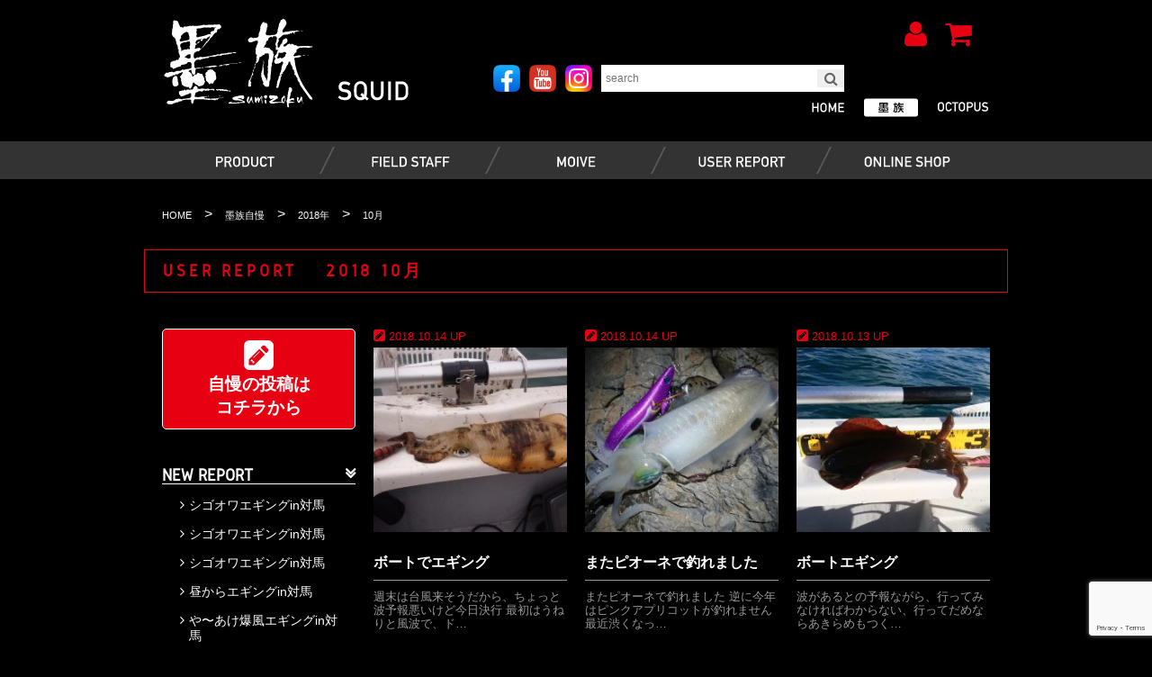

--- FILE ---
content_type: text/html; charset=UTF-8
request_url: https://sumizoku.com/fishingreport/date/2018/10
body_size: 15683
content:
<!doctype html>
<html lang="ja">
<head>
<meta name="facebook-domain-verification" content="ch0uxotrou2h1mm51omlx53wi1nzdu" />
<meta charset="UTF-8">
<meta name="format-detection" content="telephone=no">
<meta name="viewport" content="width=device-width">
<title>10月  |  2018  |  エギング・アオリイカ釣りは【墨族】</title>

<link rel="pingback" href="https://sumizoku.com/xmlrpc.php">
<link rel="shortcut icon" href="https://sumizoku.com/wp-content/themes/harimitsu_new/img/favicon.ico" />

<link href="https://sumizoku.com/wp-content/themes/harimitsu_new/css/common.css" rel="stylesheet" type="text/css">
<link href="https://sumizoku.com/wp-content/themes/harimitsu_new/css/style.css?20240319" rel="stylesheet" type="text/css">
<link href="https://sumizoku.com/wp-content/themes/harimitsu_new/css/font-awesome.min.css" rel="stylesheet">
<link href="//netdna.bootstrapcdn.com/font-awesome/4.0.3/css/font-awesome.min.css" rel="stylesheet">
<link href="https://sumizoku.com/wp-content/themes/harimitsu_new/css/whhg.css" rel="stylesheet" type="text/css">
<link href="https://sumizoku.com/wp-content/themes/harimitsu_new/css/slick.css" rel="stylesheet" type="text/css">
<link href="https://sumizoku.com/wp-content/themes/harimitsu_new/css/slick-theme.css" rel="stylesheet" type="text/css">

<script src="https://code.jquery.com/jquery-2.2.0.min.js" type="text/javascript"></script>
  <script src="https://sumizoku.com/wp-content/themes/harimitsu_new/js/slick.js" type="text/javascript" charset="utf-8"></script>

<meta name="keywords" content="墨族自慢,エギング,アオリイカ,アオリイカ釣り,ティップランエギング,エギ,餌木,エギングの動画,墨族,ハリミツ,イカ,イカ釣り,sumizoku" />
<meta name="description" content="エギング・アオリイカ・タコ釣り【墨族】のホームページ。" />

<!-- WP SiteManager OGP Tags -->
<meta property="og:title" content="墨族自慢" />
<meta property="og:type" content="article" />
<meta property="og:url" content="https://sumizoku.com/fishingreport" />
<meta property="og:description" content=" " />
<meta property="og:site_name" content="エギング・アオリイカ釣りは【墨族】" />

<!-- WP SiteManager Twitter Cards Tags -->
<meta name="twitter:title" content="墨族自慢" />
<meta name="twitter:url" content="https://sumizoku.com/fishingreport" />
<meta name="twitter:description" content=" " />
<meta name="twitter:card" content="summary" />
<meta name='robots' content='max-image-preview:large' />
	<style>img:is([sizes="auto" i], [sizes^="auto," i]) { contain-intrinsic-size: 3000px 1500px }</style>
	<script type="text/javascript">
/* <![CDATA[ */
window._wpemojiSettings = {"baseUrl":"https:\/\/s.w.org\/images\/core\/emoji\/16.0.1\/72x72\/","ext":".png","svgUrl":"https:\/\/s.w.org\/images\/core\/emoji\/16.0.1\/svg\/","svgExt":".svg","source":{"concatemoji":"https:\/\/sumizoku.com\/wp-includes\/js\/wp-emoji-release.min.js?ver=6.8.3"}};
/*! This file is auto-generated */
!function(s,n){var o,i,e;function c(e){try{var t={supportTests:e,timestamp:(new Date).valueOf()};sessionStorage.setItem(o,JSON.stringify(t))}catch(e){}}function p(e,t,n){e.clearRect(0,0,e.canvas.width,e.canvas.height),e.fillText(t,0,0);var t=new Uint32Array(e.getImageData(0,0,e.canvas.width,e.canvas.height).data),a=(e.clearRect(0,0,e.canvas.width,e.canvas.height),e.fillText(n,0,0),new Uint32Array(e.getImageData(0,0,e.canvas.width,e.canvas.height).data));return t.every(function(e,t){return e===a[t]})}function u(e,t){e.clearRect(0,0,e.canvas.width,e.canvas.height),e.fillText(t,0,0);for(var n=e.getImageData(16,16,1,1),a=0;a<n.data.length;a++)if(0!==n.data[a])return!1;return!0}function f(e,t,n,a){switch(t){case"flag":return n(e,"\ud83c\udff3\ufe0f\u200d\u26a7\ufe0f","\ud83c\udff3\ufe0f\u200b\u26a7\ufe0f")?!1:!n(e,"\ud83c\udde8\ud83c\uddf6","\ud83c\udde8\u200b\ud83c\uddf6")&&!n(e,"\ud83c\udff4\udb40\udc67\udb40\udc62\udb40\udc65\udb40\udc6e\udb40\udc67\udb40\udc7f","\ud83c\udff4\u200b\udb40\udc67\u200b\udb40\udc62\u200b\udb40\udc65\u200b\udb40\udc6e\u200b\udb40\udc67\u200b\udb40\udc7f");case"emoji":return!a(e,"\ud83e\udedf")}return!1}function g(e,t,n,a){var r="undefined"!=typeof WorkerGlobalScope&&self instanceof WorkerGlobalScope?new OffscreenCanvas(300,150):s.createElement("canvas"),o=r.getContext("2d",{willReadFrequently:!0}),i=(o.textBaseline="top",o.font="600 32px Arial",{});return e.forEach(function(e){i[e]=t(o,e,n,a)}),i}function t(e){var t=s.createElement("script");t.src=e,t.defer=!0,s.head.appendChild(t)}"undefined"!=typeof Promise&&(o="wpEmojiSettingsSupports",i=["flag","emoji"],n.supports={everything:!0,everythingExceptFlag:!0},e=new Promise(function(e){s.addEventListener("DOMContentLoaded",e,{once:!0})}),new Promise(function(t){var n=function(){try{var e=JSON.parse(sessionStorage.getItem(o));if("object"==typeof e&&"number"==typeof e.timestamp&&(new Date).valueOf()<e.timestamp+604800&&"object"==typeof e.supportTests)return e.supportTests}catch(e){}return null}();if(!n){if("undefined"!=typeof Worker&&"undefined"!=typeof OffscreenCanvas&&"undefined"!=typeof URL&&URL.createObjectURL&&"undefined"!=typeof Blob)try{var e="postMessage("+g.toString()+"("+[JSON.stringify(i),f.toString(),p.toString(),u.toString()].join(",")+"));",a=new Blob([e],{type:"text/javascript"}),r=new Worker(URL.createObjectURL(a),{name:"wpTestEmojiSupports"});return void(r.onmessage=function(e){c(n=e.data),r.terminate(),t(n)})}catch(e){}c(n=g(i,f,p,u))}t(n)}).then(function(e){for(var t in e)n.supports[t]=e[t],n.supports.everything=n.supports.everything&&n.supports[t],"flag"!==t&&(n.supports.everythingExceptFlag=n.supports.everythingExceptFlag&&n.supports[t]);n.supports.everythingExceptFlag=n.supports.everythingExceptFlag&&!n.supports.flag,n.DOMReady=!1,n.readyCallback=function(){n.DOMReady=!0}}).then(function(){return e}).then(function(){var e;n.supports.everything||(n.readyCallback(),(e=n.source||{}).concatemoji?t(e.concatemoji):e.wpemoji&&e.twemoji&&(t(e.twemoji),t(e.wpemoji)))}))}((window,document),window._wpemojiSettings);
/* ]]> */
</script>
<style id='wp-emoji-styles-inline-css' type='text/css'>

	img.wp-smiley, img.emoji {
		display: inline !important;
		border: none !important;
		box-shadow: none !important;
		height: 1em !important;
		width: 1em !important;
		margin: 0 0.07em !important;
		vertical-align: -0.1em !important;
		background: none !important;
		padding: 0 !important;
	}
</style>
<link rel='stylesheet' id='wp-block-library-css' href='https://sumizoku.com/wp-includes/css/dist/block-library/style.min.css?ver=6.8.3' type='text/css' media='all' />
<style id='classic-theme-styles-inline-css' type='text/css'>
/*! This file is auto-generated */
.wp-block-button__link{color:#fff;background-color:#32373c;border-radius:9999px;box-shadow:none;text-decoration:none;padding:calc(.667em + 2px) calc(1.333em + 2px);font-size:1.125em}.wp-block-file__button{background:#32373c;color:#fff;text-decoration:none}
</style>
<style id='global-styles-inline-css' type='text/css'>
:root{--wp--preset--aspect-ratio--square: 1;--wp--preset--aspect-ratio--4-3: 4/3;--wp--preset--aspect-ratio--3-4: 3/4;--wp--preset--aspect-ratio--3-2: 3/2;--wp--preset--aspect-ratio--2-3: 2/3;--wp--preset--aspect-ratio--16-9: 16/9;--wp--preset--aspect-ratio--9-16: 9/16;--wp--preset--color--black: #000000;--wp--preset--color--cyan-bluish-gray: #abb8c3;--wp--preset--color--white: #ffffff;--wp--preset--color--pale-pink: #f78da7;--wp--preset--color--vivid-red: #cf2e2e;--wp--preset--color--luminous-vivid-orange: #ff6900;--wp--preset--color--luminous-vivid-amber: #fcb900;--wp--preset--color--light-green-cyan: #7bdcb5;--wp--preset--color--vivid-green-cyan: #00d084;--wp--preset--color--pale-cyan-blue: #8ed1fc;--wp--preset--color--vivid-cyan-blue: #0693e3;--wp--preset--color--vivid-purple: #9b51e0;--wp--preset--gradient--vivid-cyan-blue-to-vivid-purple: linear-gradient(135deg,rgba(6,147,227,1) 0%,rgb(155,81,224) 100%);--wp--preset--gradient--light-green-cyan-to-vivid-green-cyan: linear-gradient(135deg,rgb(122,220,180) 0%,rgb(0,208,130) 100%);--wp--preset--gradient--luminous-vivid-amber-to-luminous-vivid-orange: linear-gradient(135deg,rgba(252,185,0,1) 0%,rgba(255,105,0,1) 100%);--wp--preset--gradient--luminous-vivid-orange-to-vivid-red: linear-gradient(135deg,rgba(255,105,0,1) 0%,rgb(207,46,46) 100%);--wp--preset--gradient--very-light-gray-to-cyan-bluish-gray: linear-gradient(135deg,rgb(238,238,238) 0%,rgb(169,184,195) 100%);--wp--preset--gradient--cool-to-warm-spectrum: linear-gradient(135deg,rgb(74,234,220) 0%,rgb(151,120,209) 20%,rgb(207,42,186) 40%,rgb(238,44,130) 60%,rgb(251,105,98) 80%,rgb(254,248,76) 100%);--wp--preset--gradient--blush-light-purple: linear-gradient(135deg,rgb(255,206,236) 0%,rgb(152,150,240) 100%);--wp--preset--gradient--blush-bordeaux: linear-gradient(135deg,rgb(254,205,165) 0%,rgb(254,45,45) 50%,rgb(107,0,62) 100%);--wp--preset--gradient--luminous-dusk: linear-gradient(135deg,rgb(255,203,112) 0%,rgb(199,81,192) 50%,rgb(65,88,208) 100%);--wp--preset--gradient--pale-ocean: linear-gradient(135deg,rgb(255,245,203) 0%,rgb(182,227,212) 50%,rgb(51,167,181) 100%);--wp--preset--gradient--electric-grass: linear-gradient(135deg,rgb(202,248,128) 0%,rgb(113,206,126) 100%);--wp--preset--gradient--midnight: linear-gradient(135deg,rgb(2,3,129) 0%,rgb(40,116,252) 100%);--wp--preset--font-size--small: 13px;--wp--preset--font-size--medium: 20px;--wp--preset--font-size--large: 36px;--wp--preset--font-size--x-large: 42px;--wp--preset--spacing--20: 0.44rem;--wp--preset--spacing--30: 0.67rem;--wp--preset--spacing--40: 1rem;--wp--preset--spacing--50: 1.5rem;--wp--preset--spacing--60: 2.25rem;--wp--preset--spacing--70: 3.38rem;--wp--preset--spacing--80: 5.06rem;--wp--preset--shadow--natural: 6px 6px 9px rgba(0, 0, 0, 0.2);--wp--preset--shadow--deep: 12px 12px 50px rgba(0, 0, 0, 0.4);--wp--preset--shadow--sharp: 6px 6px 0px rgba(0, 0, 0, 0.2);--wp--preset--shadow--outlined: 6px 6px 0px -3px rgba(255, 255, 255, 1), 6px 6px rgba(0, 0, 0, 1);--wp--preset--shadow--crisp: 6px 6px 0px rgba(0, 0, 0, 1);}:where(.is-layout-flex){gap: 0.5em;}:where(.is-layout-grid){gap: 0.5em;}body .is-layout-flex{display: flex;}.is-layout-flex{flex-wrap: wrap;align-items: center;}.is-layout-flex > :is(*, div){margin: 0;}body .is-layout-grid{display: grid;}.is-layout-grid > :is(*, div){margin: 0;}:where(.wp-block-columns.is-layout-flex){gap: 2em;}:where(.wp-block-columns.is-layout-grid){gap: 2em;}:where(.wp-block-post-template.is-layout-flex){gap: 1.25em;}:where(.wp-block-post-template.is-layout-grid){gap: 1.25em;}.has-black-color{color: var(--wp--preset--color--black) !important;}.has-cyan-bluish-gray-color{color: var(--wp--preset--color--cyan-bluish-gray) !important;}.has-white-color{color: var(--wp--preset--color--white) !important;}.has-pale-pink-color{color: var(--wp--preset--color--pale-pink) !important;}.has-vivid-red-color{color: var(--wp--preset--color--vivid-red) !important;}.has-luminous-vivid-orange-color{color: var(--wp--preset--color--luminous-vivid-orange) !important;}.has-luminous-vivid-amber-color{color: var(--wp--preset--color--luminous-vivid-amber) !important;}.has-light-green-cyan-color{color: var(--wp--preset--color--light-green-cyan) !important;}.has-vivid-green-cyan-color{color: var(--wp--preset--color--vivid-green-cyan) !important;}.has-pale-cyan-blue-color{color: var(--wp--preset--color--pale-cyan-blue) !important;}.has-vivid-cyan-blue-color{color: var(--wp--preset--color--vivid-cyan-blue) !important;}.has-vivid-purple-color{color: var(--wp--preset--color--vivid-purple) !important;}.has-black-background-color{background-color: var(--wp--preset--color--black) !important;}.has-cyan-bluish-gray-background-color{background-color: var(--wp--preset--color--cyan-bluish-gray) !important;}.has-white-background-color{background-color: var(--wp--preset--color--white) !important;}.has-pale-pink-background-color{background-color: var(--wp--preset--color--pale-pink) !important;}.has-vivid-red-background-color{background-color: var(--wp--preset--color--vivid-red) !important;}.has-luminous-vivid-orange-background-color{background-color: var(--wp--preset--color--luminous-vivid-orange) !important;}.has-luminous-vivid-amber-background-color{background-color: var(--wp--preset--color--luminous-vivid-amber) !important;}.has-light-green-cyan-background-color{background-color: var(--wp--preset--color--light-green-cyan) !important;}.has-vivid-green-cyan-background-color{background-color: var(--wp--preset--color--vivid-green-cyan) !important;}.has-pale-cyan-blue-background-color{background-color: var(--wp--preset--color--pale-cyan-blue) !important;}.has-vivid-cyan-blue-background-color{background-color: var(--wp--preset--color--vivid-cyan-blue) !important;}.has-vivid-purple-background-color{background-color: var(--wp--preset--color--vivid-purple) !important;}.has-black-border-color{border-color: var(--wp--preset--color--black) !important;}.has-cyan-bluish-gray-border-color{border-color: var(--wp--preset--color--cyan-bluish-gray) !important;}.has-white-border-color{border-color: var(--wp--preset--color--white) !important;}.has-pale-pink-border-color{border-color: var(--wp--preset--color--pale-pink) !important;}.has-vivid-red-border-color{border-color: var(--wp--preset--color--vivid-red) !important;}.has-luminous-vivid-orange-border-color{border-color: var(--wp--preset--color--luminous-vivid-orange) !important;}.has-luminous-vivid-amber-border-color{border-color: var(--wp--preset--color--luminous-vivid-amber) !important;}.has-light-green-cyan-border-color{border-color: var(--wp--preset--color--light-green-cyan) !important;}.has-vivid-green-cyan-border-color{border-color: var(--wp--preset--color--vivid-green-cyan) !important;}.has-pale-cyan-blue-border-color{border-color: var(--wp--preset--color--pale-cyan-blue) !important;}.has-vivid-cyan-blue-border-color{border-color: var(--wp--preset--color--vivid-cyan-blue) !important;}.has-vivid-purple-border-color{border-color: var(--wp--preset--color--vivid-purple) !important;}.has-vivid-cyan-blue-to-vivid-purple-gradient-background{background: var(--wp--preset--gradient--vivid-cyan-blue-to-vivid-purple) !important;}.has-light-green-cyan-to-vivid-green-cyan-gradient-background{background: var(--wp--preset--gradient--light-green-cyan-to-vivid-green-cyan) !important;}.has-luminous-vivid-amber-to-luminous-vivid-orange-gradient-background{background: var(--wp--preset--gradient--luminous-vivid-amber-to-luminous-vivid-orange) !important;}.has-luminous-vivid-orange-to-vivid-red-gradient-background{background: var(--wp--preset--gradient--luminous-vivid-orange-to-vivid-red) !important;}.has-very-light-gray-to-cyan-bluish-gray-gradient-background{background: var(--wp--preset--gradient--very-light-gray-to-cyan-bluish-gray) !important;}.has-cool-to-warm-spectrum-gradient-background{background: var(--wp--preset--gradient--cool-to-warm-spectrum) !important;}.has-blush-light-purple-gradient-background{background: var(--wp--preset--gradient--blush-light-purple) !important;}.has-blush-bordeaux-gradient-background{background: var(--wp--preset--gradient--blush-bordeaux) !important;}.has-luminous-dusk-gradient-background{background: var(--wp--preset--gradient--luminous-dusk) !important;}.has-pale-ocean-gradient-background{background: var(--wp--preset--gradient--pale-ocean) !important;}.has-electric-grass-gradient-background{background: var(--wp--preset--gradient--electric-grass) !important;}.has-midnight-gradient-background{background: var(--wp--preset--gradient--midnight) !important;}.has-small-font-size{font-size: var(--wp--preset--font-size--small) !important;}.has-medium-font-size{font-size: var(--wp--preset--font-size--medium) !important;}.has-large-font-size{font-size: var(--wp--preset--font-size--large) !important;}.has-x-large-font-size{font-size: var(--wp--preset--font-size--x-large) !important;}
:where(.wp-block-post-template.is-layout-flex){gap: 1.25em;}:where(.wp-block-post-template.is-layout-grid){gap: 1.25em;}
:where(.wp-block-columns.is-layout-flex){gap: 2em;}:where(.wp-block-columns.is-layout-grid){gap: 2em;}
:root :where(.wp-block-pullquote){font-size: 1.5em;line-height: 1.6;}
</style>
<link rel='stylesheet' id='contact-form-7-css' href='https://sumizoku.com/wp-content/plugins/contact-form-7/includes/css/styles.css?ver=6.1.1' type='text/css' media='all' />
<link rel='stylesheet' id='walcf7-datepicker-css-css' href='https://sumizoku.com/wp-content/plugins/date-time-picker-for-contact-form-7/assets/css/jquery.datetimepicker.min.css?ver=1.0.0' type='text/css' media='all' />
<link rel='stylesheet' id='wp-pagenavi-css' href='https://sumizoku.com/wp-content/plugins/wp-pagenavi/pagenavi-css.css?ver=2.70' type='text/css' media='all' />
<link rel='stylesheet' id='usces_default_css-css' href='https://sumizoku.com/wp-content/plugins/usc-e-shop/css/usces_default.css?ver=2.11.27.2601211' type='text/css' media='all' />
<link rel='stylesheet' id='dashicons-css' href='https://sumizoku.com/wp-includes/css/dashicons.min.css?ver=6.8.3' type='text/css' media='all' />
<link rel='stylesheet' id='usces_cart_css-css' href='https://sumizoku.com/wp-content/plugins/usc-e-shop/css/usces_cart.css?ver=2.11.27.2601211' type='text/css' media='all' />
<link rel='stylesheet' id='jquery.lightbox.min.css-css' href='https://sumizoku.com/wp-content/plugins/wp-jquery-lightbox/lightboxes/wp-jquery-lightbox/styles/lightbox.min.css?ver=2.3.4' type='text/css' media='all' />
<link rel='stylesheet' id='jqlb-overrides-css' href='https://sumizoku.com/wp-content/plugins/wp-jquery-lightbox/lightboxes/wp-jquery-lightbox/styles/overrides.css?ver=2.3.4' type='text/css' media='all' />
<style id='jqlb-overrides-inline-css' type='text/css'>

			#outerImageContainer {
				box-shadow: 0 0 4px 2px rgba(0,0,0,.2);
			}
			#imageContainer{
				padding: 6px;
			}
			#imageDataContainer {
				box-shadow: 0 -4px 0 0 #fff, 0 0 4px 2px rgba(0,0,0,.1);
				z-index: auto;
			}
			#prevArrow,
			#nextArrow{
				background-color: rgba(255,255,255,.7;
				color: #000000;
			}
</style>
<script type="text/javascript" src="https://sumizoku.com/wp-includes/js/jquery/jquery.min.js?ver=3.7.1" id="jquery-core-js"></script>
<script type="text/javascript" src="https://sumizoku.com/wp-includes/js/jquery/jquery-migrate.min.js?ver=3.4.1" id="jquery-migrate-js"></script>
<link rel="https://api.w.org/" href="https://sumizoku.com/wp-json/" />
<script src="https://sumizoku.com/wp-content/themes/harimitsu_new/js/ofi.js"></script>
<script src="https://sumizoku.com/wp-content/themes/harimitsu_new/js/gistfile1.js"></script>
<script src="https://sumizoku.com/wp-content/themes/harimitsu_new/js/jisaku.js"></script>
<script src="https://sumizoku.com/wp-content/themes/harimitsu_new/js/smoothRollOver.js"></script>
<script src="//ajax.googleapis.com/ajax/libs/jquery/1.11.2/jquery.min.js?2017060230"></script>
<!-- Global site tag (gtag.js) - Google Analytics -->
<script async src="https://www.googletagmanager.com/gtag/js?id=G-10NLJSQJKD"></script>
<script async src="https://www.googletagmanager.com/gtag/js?id=UA-2246418-1"></script>
<script>
    window.dataLayer = window.dataLayer || [];
    function gtag(){dataLayer.push(arguments);}
    gtag('js', new Date());

    gtag('config', 'G-10NLJSQJKD');
    gtag('config', 'UA-2246418-1');
</script>


<script>
jQuery(function($) {
    objectFitImages();
});
</script>
<script>
jQuery(function($) {
    var topBtn = $('#page-top');
    topBtn.hide();
    $(window).scroll(function () {
        if ($(this).scrollTop() > 100) {
            topBtn.fadeIn();
        } else {
            topBtn.fadeOut();
        }
    });
    topBtn.click(function () {
        $('body,html').animate({
            scrollTop: 0
        }, 500);
        return false;
    });
});
</script>

   <script>
jQuery(function($){
    var rwdMenu = $('#menuList'),
    switchPoint = 768,
    slideSpeed = 300,
    fadeSpeed = 500;
    var menuSouce = rwdMenu.html();
    $(window).load(function(){
        function menuSet(){
            if(window.innerWidth <= switchPoint){
                if(!($('#rwdMenuWrap').length)){
                    $('body').prepend('<div id="menuOverlay"></div><div id="switchBtnArea"><a href="javascript:void(0);" id="switchBtn"><span></span><span></span><span></span></a><div id="top_logo_sp2"><a href="https://sumizoku.com/"><img src="https://sumizoku.com/wp-content/themes/harimitsu/img/logo_sumizoku.svg"></a></div></div><div id="rwdMenuWrap"></div>');
                    $('#rwdMenuWrap').append(menuSouce);
                    var menuOverlay = $('#menuOverlay'),
                    switchBtn = $('#switchBtn'),
                    btnLeft = parseInt(switchBtn.css('left')),
                    menuWrap = $('#rwdMenuWrap'),
                    menuWidth = menuWrap.outerWidth();

                    switchBtn.on('click', function(){
                        if($(this).hasClass('btnClose')){
                            $(this).removeClass('btnClose').removeAttr('style');
                            menuOverlay.stop().animate({opacity:'0'},fadeSpeed,function(){
                                menuOverlay.removeAttr('style');
                            });
                            menuWrap.stop().animate({left:'-' + menuWidth + 'px'},slideSpeed);
                            $('body').removeAttr('style');
                        } else {
                            $(this).addClass('btnClose').css({position:'fixed'}).stop().animate({left:menuWidth + btnLeft},slideSpeed);
                            menuOverlay.css({display:'block',opacity:'0'}).stop().animate({opacity:'1'},fadeSpeed);
                            menuWrap.stop().animate({left:'0'},slideSpeed);
                            $('body').css({position:'fixed'});
                        }
                    });
                }
            } else {
                $('#menuOverlay,#switchBtnArea,#rwdMenuWrap').remove();
                $('body').removeAttr('style');
            }
        }
        $(window).on('resize', function(){
            menuSet();
        });
        menuSet();
    });
});
</script>


<!--プロダクトページ画像スライダー-->
<script src="https://sumizoku.com/wp-content/themes/harimitsu_new/js/product_slide.js" type="text/javascript"></script>


</head>

<body>

<div id="wrap">

<nav id="menuList" class="sp">
    <ul>
        <li><a href="https://sumizoku.com/" class="fwb mainnav gidole">HOME</a></li>
        <li class="fwb mainnav gidole"><a href="https://sumizoku.com/squiditem">PRODUCTS / SQUID</a></li>
        <li class="fwb mainnav gidole"><a href="https://sumizoku.com/octopusitem"> PRODUCTS / OCTOPUS</a></li>
        <li><a href="https://sumizoku.com/usces-member" class="fwb mainnav gidole">　<i class="fa fa-user" aria-hidden="true"> </i> USER PAGE</a></li>
        <li><a href="https://sumizoku.com/usces-cart" class="fwb mainnav gidole">　<i class="fa fa-shopping-cart" aria-hidden="true"> </i> CART PAGE</a></li>
        <li><a href="https://sumizoku.com/squidstaff" class="fwb gidole">FIELD STAFF / SQUID</a></li>
        <li><a href="https://sumizoku.com/octopusstaff" class="fwb gidole">FIELD STAFF / OCTOPUS</a></li>
        <li><a href="https://sumizoku.com/fishingreport" class="fwb gidole">USER REPORT</a></li>
        <li><a href="https://sumizoku.com/fishingmovie" class="fwb gidole">MOVIE</a></li>
        <li><a href="https://sumizoku.com/event" class="fwb gidole">EVENT</a></li>
        <li><a href="https://sumizoku.com/onlineshop" class="fwb gidole">ONLINE SHOP</a></li>
         <li><a href="https://sumizoku.com/publication" class="fwb gidole">PUBLICATION</a></li>
         <li><a href="https://sumizoku.com/sitelink" class="fwb gidole">LINK</a></li>

        <li class="sub fwb gidole"><a href="https://sumizoku.com/contact">CONTACT</a></li>
        <li class="sub fwb gidole"><a href="https://sumizoku.com/company">COMPANY</a></li>
        <li class="sub fwb gidole"><a href="https://sumizoku.com/catalog">CATALOG</a></li>
        <li class="sub fwb gidole"><a href="https://sumizoku.com/recruitpage">RECRUIT</a></li>

    </ul>
</nav>

<header>

    <div id="header" class="clearfix">

        <div id="header_l" class="pc">
    <h1><a href="https://sumizoku.com/squiditem"><img src="https://sumizoku.com/wp-content/themes/harimitsu_new/img/logo_sumizoku.svg" alt="エギング・アオリイカ釣りは【墨族】" alt="10月  |  2018  |  エギング・アオリイカ釣りは【墨族】"></a></h1>

        </div>
        <div id="header_r">
           <div id="header_r_top">
             <span class="icon sp"><a href="https://instagram.com/sumizoku_official?utm_medium=copy_link" target="_blank"><img src="https://sumizoku.com/wp-content/themes/harimitsu_new/img/sns_ins.png"></a></span>
             <span class="icon sp"><a href="https://www.youtube.com/user/harimitsu0123" target="_blank"><img src="https://sumizoku.com/wp-content/themes/harimitsu_new/img/sns_yt.png"></a></span>
                 <span class="icon sp"><a href="https://www.facebook.com/sumizokuegi/" target="_blank"><img src="https://sumizoku.com/wp-content/themes/harimitsu_new/img/sns_fb.png"></a></span><div id="google_translate_element"></div><script type="text/javascript">
function googleTranslateElementInit() {
  new google.translate.TranslateElement({pageLanguage: 'ja', includedLanguages: 'en', layout: google.translate.TranslateElement.InlineLayout.SIMPLE}, 'google_translate_element');
}
</script><script type="text/javascript" src="//translate.google.com/translate_a/element.js?cb=googleTranslateElementInit"></script>


<div style="float: right;" class="pc"><span class="header_r_login"><a href="https://sumizoku.com/usces-member"><i class="fa fa-user" aria-hidden="true"></i></a></span><span class="header_r_login"><a href="https://sumizoku.com/usces-cart"><i class="fa fa-shopping-cart" aria-hidden="true"></i></a></span></div>

            </div>


            <div id="searchform">
                <div class="icon pc"><a href="https://www.facebook.com/sumizokuegi/" target="_blank"><img src="https://sumizoku.com/wp-content/themes/harimitsu_new/img/sns_fb.png"></a></div>
                <div class="icon pc"><a href="https://www.youtube.com/user/harimitsu0123" target="_blank"><img src="https://sumizoku.com/wp-content/themes/harimitsu_new/img/sns_yt.png"></a></div>
                <div class="icon pc"><a href="https://instagram.com/sumizoku_official?utm_medium=copy_link" target="_blank"><img src="https://sumizoku.com/wp-content/themes/harimitsu_new/img/sns_ins.png"></a></div>
                 
                <form method="get" class="searchform" action="https://sumizoku.com/">
                    <input type="search" placeholder="search" name="s" class="searchfield" value="" />
                    <input type="submit" value="&#xf002;" alt="検索" title="検索" class="searchsubmit">
                </form>
                
            </div>

            <div id="genrechange" class="gidole">

<div class="tako"><a href="https://sumizoku.com/octopusitem"><img src="https://sumizoku.com/wp-content/themes/harimitsu_new/img/genrechange/squid_tako_off.svg" alt="蛸墨族"></a></div><div class="sumi"><a href="https://sumizoku.com/squiditem"><img src="https://sumizoku.com/wp-content/themes/harimitsu_new/img/genrechange/squid_sumi_over.svg" alt="墨族"></a></div><div class="home"><a href="https://sumizoku.com"><img src="https://sumizoku.com/wp-content/themes/harimitsu_new/img/genrechange/squid_home_off.svg" alt="ホーム"></a></div>

            </div>



        </div>

    </div>
</header>

<div id="nav_bg">
<div id="nav_wrapp" class="clearfix pc">
        <nav class="nav-content pc">
             <ul id="tooltip">
                <li class="mainnav"><a href="https://sumizoku.com/squiditem" class="mainnav"><img src="https://sumizoku.com/wp-content/themes/harimitsu_new/img/mainnav/products_off.svg" alt="製品情報"></a>

<ul>
  <div id="tooltip2" class="navballoon1">
    <div id="tooltip2_l">
        <li class="tl fwb gidole">エギ</li>
        <li class="sub"><a href="https://sumizoku.com/squiditem/onbu" class="fwb">ONBU</a></li>
        <li class="sub"><a href="https://sumizoku.com/squiditem/jyu" class="fwb">柔</a></li>
        <li class="sub"><a href="https://sumizoku.com/squiditem/gou" class="fwb">剛</a></li>
        <li class="sub"><a href="https://sumizoku.com/squiditem/normal" class="fwb">ノーマル</a></li>
        <li class="sub"><a href="https://sumizoku.com/squiditem/small" class="fwb">1.8号・2号</a></li>
        <li class="sub"><a href="https://sumizoku.com/squiditem/deep" class="fwb">ディープ</a></li>
        <li class="sub"><a href="https://sumizoku.com/squiditem/shallow" class="fwb">シャロー（零王）</a></li>
        <li class="sub"><a href="https://sumizoku.com/squiditem/tiprun" class="fwb">ティップラン（BB）</a></li>
        <li class="sub"><a href="https://sumizoku.com/squiditem/tsutsuika" class="fwb">ツツイカ</a></li>
        <li class="sub"><a href="https://sumizoku.com/squiditem/limited" class="fwb">限定カラー</a></li>
    </div>
    <div id="tooltip2_l">
        <li class="tl fwb gidole">スッテ</li>
        <li class="sub"><a href="https://sumizoku.com/squiditem/maikasutte" class="fwb">マイカスッテ</a></li>
        <li class="sub"><a href="https://sumizoku.com/squiditem/ikatako-sutte" class="fwb">イカタコスッテ</a></li>
    </div>
    <div id="tooltip2_l">
        <li class="tl fwb gidole">その他</li>
        <li class="sub"><a href="https://sumizoku.com/category/item/itemgenre/squid/other/rod-other" class="fwb">ロッド</a></li>
        <li class="sub"><a href="https://sumizoku.com/category/item/itemgenre/squid/other/accessory" class="fwb">関連商品</a></li>
        <li class="sub"><a href="https://sumizoku.com/category/item/itemgenre/squid/other/goods" class="fwb">墨族グッズ</a></li>
        <li class="sub"><a href="https://sumizoku.com/category/item/itemgenre/squid/other/iphonecase" class="fwb">iPhoneケース</a></li>
        <li class="sub"><a href="https://sumizoku.com/category/item/itemgenre/squid/other/egi-ts" class="fwb">TS DESIGN【高機能ウェア】</a></li>
    </div>
  </div>
</ul>

            </li>
                <li class="mainnav"><a href="https://sumizoku.com/squidstaff"><img src="https://sumizoku.com/wp-content/themes/harimitsu_new/img/mainnav/staff_off.svg" alt="フィールドスタッフ"></a></li>
                <li class="mainnav"><a href="https://sumizoku.com/fishingmovie"><img src="https://sumizoku.com/wp-content/themes/harimitsu_new/img/mainnav/movie_off.svg" alt="動画"></a></li>
                <li class="mainnav"><a href="https://sumizoku.com/fishingreport"><img src="https://sumizoku.com/wp-content/themes/harimitsu_new/img/mainnav/report_off.svg" alt="オンラインショップ"></a></li>
                <li class="mainnav"><a href="https://sumizoku.com/onlineshop"><img src="https://sumizoku.com/wp-content/themes/harimitsu_new/img/mainnav/online_off.svg" alt="オンラインショップ"></a></li>
            </ul>
 </nav>
</div>
</div>

</div>
<!--メインコンテンツ開始-->
<div class="clearfix" id="wrappar">

    <div class="breadcrumbs pc">
        <!-- Breadcrumb NavXT 7.4.1 -->
<span property="itemListElement" typeof="ListItem"><a property="item" typeof="WebPage" title="エギング・アオリイカ釣りは【墨族】へ移動" href="https://sumizoku.com" class="home"><span property="name">HOME</span></a><meta property="position" content="1"></span> &gt; <span property="itemListElement" typeof="ListItem"><a property="item" typeof="WebPage" title="墨族自慢へ移動" href="https://sumizoku.com/fishingreport" class="archive post-fishingreport-archive"><span property="name">墨族自慢</span></a><meta property="position" content="2"></span> &gt; <span property="itemListElement" typeof="ListItem"><a property="item" typeof="WebPage" title="2018年のアーカイブへ移動" href="https://sumizoku.com/date/2018?post_type=fishingreport" class="archive date-year"><span property="name">2018年</span></a><meta property="position" content="3"></span> &gt; <span property="itemListElement" typeof="ListItem"><span property="name">10月</span><meta property="position" content="4"></span>    </div>


  


    <h2 class="mb40 gidole flame_red"> USER REPORT　  2018  10月</h2>
    <div id="sidebar">
      <div class="sidebar_blog pc">

  <a href="https://sumizoku.com/userreport_form">
    <div id="toform">
      <i class="fa fa-pencil-square" aria-hidden="true" style="font-size: 2em;"></i><br>
      自慢の投稿は<br>コチラから
    </div>
  </a>

  <div class="sidebar_listbox">
    <div class="s-title gidole">
        NEW REPORT
    </div>
             <ul>
                      <li class="sub_menu"><a href="https://sumizoku.com/fishingreport/19116">シゴオワエギングin対馬</a></li>
                       <li class="sub_menu"><a href="https://sumizoku.com/fishingreport/19114">シゴオワエギングin対馬</a></li>
                       <li class="sub_menu"><a href="https://sumizoku.com/fishingreport/19109">シゴオワエギングin対馬</a></li>
                       <li class="sub_menu"><a href="https://sumizoku.com/fishingreport/19106">昼からエギングin対馬</a></li>
                       <li class="sub_menu"><a href="https://sumizoku.com/fishingreport/19103">や〜あけ爆風エギングin対馬</a></li>
                   </ul>
  </div>

  <div class="sidebar_listbox">
    <div class="s-title gidole">
        MVP REPORT
    </div>
                                                                                                                                                                                                                                                                                                                                                                                                                                                                            <div id="menu" class="pc">
      <div class="blog_menu">
                                                        <span class="main_menu">2023年</span>
                          <ul>
                                         <li class="sub_menu"><a href="https://sumizoku.com/fishingreport/14106">子供とエギング</a></li>
                            <li class="sub_menu"><a href="https://sumizoku.com/fishingreport/13924">灼熱エギングIN対馬</a></li>
                            <li class="sub_menu"><a href="https://sumizoku.com/fishingreport/13859">越前で大剣狙い（ケンサキイカ）</a></li>
                            <li class="sub_menu"><a href="https://sumizoku.com/fishingreport/13777">久々のモンゴウイカ</a></li>
                            <li class="sub_menu"><a href="https://sumizoku.com/fishingreport/13390">アオリイカ調査</a></li>
                          </ul>
                                                      <span class="main_menu">2022年</span>
                          <ul>
                                         <li class="sub_menu"><a href="https://sumizoku.com/fishingreport/12742">お久しぶりです</a></li>
                            <li class="sub_menu"><a href="https://sumizoku.com/fishingreport/12165">連日エギング</a></li>
                            <li class="sub_menu"><a href="https://sumizoku.com/fishingreport/12113">強風を避けたら無風でした</a></li>
                            <li class="sub_menu"><a href="https://sumizoku.com/fishingreport/11641">またまた久しぶりの投稿です</a></li>
                            <li class="sub_menu"><a href="https://sumizoku.com/fishingreport/11130">スッテも墨族</a></li>
                            <li class="sub_menu"><a href="https://sumizoku.com/fishingreport/10868">超久々の波止タコ</a></li>
                            <li class="sub_menu"><a href="https://sumizoku.com/fishingreport/10736">遂に新メンバー導入　</a></li>
                          </ul>
                                                      <span class="main_menu">2021年</span>
                          <ul>
                                         <li class="sub_menu"><a href="https://sumizoku.com/fishingreport/10648">海からのクリスマスプレゼント</a></li>
                            <li class="sub_menu"><a href="https://sumizoku.com/fishingreport/10416">今年最大</a></li>
                          </ul>
                                                      <span class="main_menu">2019年</span>
                          <ul>
                                         <li class="sub_menu"><a href="https://sumizoku.com/fishingreport/8388">ビギナーズ　デキスギ　ラック</a></li>
                            <li class="sub_menu"><a href="https://sumizoku.com/fishingreport/7746">自己新記録</a></li>
                            <li class="sub_menu"><a href="https://sumizoku.com/fishingreport/7551">自己新記録　サイズ＆数</a></li>
                            <li class="sub_menu"><a href="https://sumizoku.com/fishingreport/7429">タコ釣り開幕！</a></li>
                            <li class="sub_menu"><a href="https://sumizoku.com/fishingreport/7107">シリヤケエギング</a></li>
                            <li class="sub_menu"><a href="https://sumizoku.com/fishingreport/7023">きた！モンスター&#x203c;︎</a></li>
                            <li class="sub_menu"><a href="https://sumizoku.com/fishingreport/6731">自己記録</a></li>
                            <li class="sub_menu"><a href="https://sumizoku.com/fishingreport/6669">やっとでました！</a></li>
                            <li class="sub_menu"><a href="https://sumizoku.com/fishingreport/6468">かなりのご無沙汰です</a></li>
                          </ul>
                                                      <span class="main_menu">2018年</span>
                          <ul>
                                         <li class="sub_menu"><a href="https://sumizoku.com/fishingreport/6242">感謝です</a></li>
                            <li class="sub_menu"><a href="https://sumizoku.com/fishingreport/6087">廃版カラー？</a></li>
                            <li class="sub_menu"><a href="https://sumizoku.com/fishingreport/6042">猛暑タコ釣リ！</a></li>
                            <li class="sub_menu"><a href="https://sumizoku.com/fishingreport/5940">リベンジ</a></li>
                            <li class="sub_menu"><a href="https://sumizoku.com/fishingreport/5566">日本海</a></li>
                            <li class="sub_menu"><a href="https://sumizoku.com/fishingreport/5451">今シーズン一発目</a></li>
                            <li class="sub_menu"><a href="https://sumizoku.com/fishingreport/5361">念願の屋久島釣行</a></li>
                            <li class="sub_menu"><a href="https://sumizoku.com/fishingreport/5234">今年初の…</a></li>
                            <li class="sub_menu"><a href="https://sumizoku.com/fishingreport/3638">エギングばんざい！</a></li>
                          </ul>
                                                      <span class="main_menu">2017年</span>
                          <ul>
                                         <li class="sub_menu"><a href="https://sumizoku.com/fishingreport/3636">玄武炸裂</a></li>
                            <li class="sub_menu"><a href="https://sumizoku.com/fishingreport/1385">墨族アジレナリン-マッチザベイト！</a></li>
                            <li class="sub_menu"><a href="https://sumizoku.com/fishingreport/1351">船アオリイカ初釣行</a></li>
                            <li class="sub_menu"><a href="https://sumizoku.com/fishingreport/1321">昨年と同じ潮狙い</a></li>
                            <li class="sub_menu"><a href="https://sumizoku.com/fishingreport/1273">船蛸デビュー</a></li>
                            <li class="sub_menu"><a href="https://sumizoku.com/fishingreport/1247">★今季初のタコ釣りでしたぁ～・・・。 (^-^*)V</a></li>
                            <li class="sub_menu"><a href="https://sumizoku.com/fishingreport/1222">初☆春イカ in 日本海</a></li>
                            <li class="sub_menu"><a href="https://sumizoku.com/fishingreport/1160">今シーズン初釣行</a></li>
                            <li class="sub_menu"><a href="https://sumizoku.com/fishingreport/1103">今年初の</a></li>
                            <li class="sub_menu"><a href="https://sumizoku.com/fishingreport/1096">朝まずめのみ</a></li>
                            <li class="sub_menu"><a href="https://sumizoku.com/fishingreport/1076">初キロアップ</a></li>
                          </ul>
                  </div>
    </div>
  </div>

    <div class="s-title gidole">
        REPORT ARCHIVE
    </div>
            <ul>
	<li class="sub_menu test2"><a href='https://sumizoku.com/fishingreport/date/2026/01'>2026年1月</a></li>
	<li class="sub_menu test2"><a href='https://sumizoku.com/fishingreport/date/2025/12'>2025年12月</a></li>
	<li class="sub_menu test2"><a href='https://sumizoku.com/fishingreport/date/2025/11'>2025年11月</a></li>
	<li class="sub_menu test2"><a href='https://sumizoku.com/fishingreport/date/2025/10'>2025年10月</a></li>
	<li class="sub_menu test2"><a href='https://sumizoku.com/fishingreport/date/2025/09'>2025年9月</a></li>
	<li class="sub_menu test2"><a href='https://sumizoku.com/fishingreport/date/2025/08'>2025年8月</a></li>
	<li class="sub_menu test2"><a href='https://sumizoku.com/fishingreport/date/2025/07'>2025年7月</a></li>
	<li class="sub_menu test2"><a href='https://sumizoku.com/fishingreport/date/2025/06'>2025年6月</a></li>
	<li class="sub_menu test2"><a href='https://sumizoku.com/fishingreport/date/2025/05'>2025年5月</a></li>
	<li class="sub_menu test2"><a href='https://sumizoku.com/fishingreport/date/2025/04'>2025年4月</a></li>
	<li class="sub_menu test2"><a href='https://sumizoku.com/fishingreport/date/2025/03'>2025年3月</a></li>
	<li class="sub_menu test2"><a href='https://sumizoku.com/fishingreport/date/2025/02'>2025年2月</a></li>
	<li class="sub_menu test2"><a href='https://sumizoku.com/fishingreport/date/2025/01'>2025年1月</a></li>
	<li class="sub_menu test2"><a href='https://sumizoku.com/fishingreport/date/2024/12'>2024年12月</a></li>
	<li class="sub_menu test2"><a href='https://sumizoku.com/fishingreport/date/2024/11'>2024年11月</a></li>
	<li class="sub_menu test2"><a href='https://sumizoku.com/fishingreport/date/2024/10'>2024年10月</a></li>
	<li class="sub_menu test2"><a href='https://sumizoku.com/fishingreport/date/2024/09'>2024年9月</a></li>
	<li class="sub_menu test2"><a href='https://sumizoku.com/fishingreport/date/2024/08'>2024年8月</a></li>
	<li class="sub_menu test2"><a href='https://sumizoku.com/fishingreport/date/2024/07'>2024年7月</a></li>
	<li class="sub_menu test2"><a href='https://sumizoku.com/fishingreport/date/2024/06'>2024年6月</a></li>
	<li class="sub_menu test2"><a href='https://sumizoku.com/fishingreport/date/2024/05'>2024年5月</a></li>
	<li class="sub_menu test2"><a href='https://sumizoku.com/fishingreport/date/2024/04'>2024年4月</a></li>
	<li class="sub_menu test2"><a href='https://sumizoku.com/fishingreport/date/2024/03'>2024年3月</a></li>
	<li class="sub_menu test2"><a href='https://sumizoku.com/fishingreport/date/2024/02'>2024年2月</a></li>
	<li class="sub_menu test2"><a href='https://sumizoku.com/fishingreport/date/2024/01'>2024年1月</a></li>
	<li class="sub_menu test2"><a href='https://sumizoku.com/fishingreport/date/2023/12'>2023年12月</a></li>
	<li class="sub_menu test2"><a href='https://sumizoku.com/fishingreport/date/2023/11'>2023年11月</a></li>
	<li class="sub_menu test2"><a href='https://sumizoku.com/fishingreport/date/2023/10'>2023年10月</a></li>
	<li class="sub_menu test2"><a href='https://sumizoku.com/fishingreport/date/2023/09'>2023年9月</a></li>
	<li class="sub_menu test2"><a href='https://sumizoku.com/fishingreport/date/2023/08'>2023年8月</a></li>
	<li class="sub_menu test2"><a href='https://sumizoku.com/fishingreport/date/2023/07'>2023年7月</a></li>
	<li class="sub_menu test2"><a href='https://sumizoku.com/fishingreport/date/2023/06'>2023年6月</a></li>
	<li class="sub_menu test2"><a href='https://sumizoku.com/fishingreport/date/2023/05'>2023年5月</a></li>
	<li class="sub_menu test2"><a href='https://sumizoku.com/fishingreport/date/2023/04'>2023年4月</a></li>
	<li class="sub_menu test2"><a href='https://sumizoku.com/fishingreport/date/2023/03'>2023年3月</a></li>
	<li class="sub_menu test2"><a href='https://sumizoku.com/fishingreport/date/2023/02'>2023年2月</a></li>
	<li class="sub_menu test2"><a href='https://sumizoku.com/fishingreport/date/2023/01'>2023年1月</a></li>
	<li class="sub_menu test2"><a href='https://sumizoku.com/fishingreport/date/2022/12'>2022年12月</a></li>
	<li class="sub_menu test2"><a href='https://sumizoku.com/fishingreport/date/2022/11'>2022年11月</a></li>
	<li class="sub_menu test2"><a href='https://sumizoku.com/fishingreport/date/2022/10'>2022年10月</a></li>
	<li class="sub_menu test2"><a href='https://sumizoku.com/fishingreport/date/2022/09'>2022年9月</a></li>
	<li class="sub_menu test2"><a href='https://sumizoku.com/fishingreport/date/2022/08'>2022年8月</a></li>
	<li class="sub_menu test2"><a href='https://sumizoku.com/fishingreport/date/2022/06'>2022年6月</a></li>
	<li class="sub_menu test2"><a href='https://sumizoku.com/fishingreport/date/2022/05'>2022年5月</a></li>
	<li class="sub_menu test2"><a href='https://sumizoku.com/fishingreport/date/2022/04'>2022年4月</a></li>
	<li class="sub_menu test2"><a href='https://sumizoku.com/fishingreport/date/2022/03'>2022年3月</a></li>
	<li class="sub_menu test2"><a href='https://sumizoku.com/fishingreport/date/2022/02'>2022年2月</a></li>
	<li class="sub_menu test2"><a href='https://sumizoku.com/fishingreport/date/2022/01'>2022年1月</a></li>
	<li class="sub_menu test2"><a href='https://sumizoku.com/fishingreport/date/2021/12'>2021年12月</a></li>
	<li class="sub_menu test2"><a href='https://sumizoku.com/fishingreport/date/2021/11'>2021年11月</a></li>
	<li class="sub_menu test2"><a href='https://sumizoku.com/fishingreport/date/2020/04'>2020年4月</a></li>
	<li class="sub_menu test2"><a href='https://sumizoku.com/fishingreport/date/2020/01'>2020年1月</a></li>
	<li class="sub_menu test2"><a href='https://sumizoku.com/fishingreport/date/2019/12'>2019年12月</a></li>
	<li class="sub_menu test2"><a href='https://sumizoku.com/fishingreport/date/2019/11'>2019年11月</a></li>
	<li class="sub_menu test2"><a href='https://sumizoku.com/fishingreport/date/2019/10'>2019年10月</a></li>
	<li class="sub_menu test2"><a href='https://sumizoku.com/fishingreport/date/2019/09'>2019年9月</a></li>
	<li class="sub_menu test2"><a href='https://sumizoku.com/fishingreport/date/2019/08'>2019年8月</a></li>
	<li class="sub_menu test2"><a href='https://sumizoku.com/fishingreport/date/2019/07'>2019年7月</a></li>
	<li class="sub_menu test2"><a href='https://sumizoku.com/fishingreport/date/2019/06'>2019年6月</a></li>
	<li class="sub_menu test2"><a href='https://sumizoku.com/fishingreport/date/2019/05'>2019年5月</a></li>
	<li class="sub_menu test2"><a href='https://sumizoku.com/fishingreport/date/2019/04'>2019年4月</a></li>
	<li class="sub_menu test2"><a href='https://sumizoku.com/fishingreport/date/2019/03'>2019年3月</a></li>
	<li class="sub_menu test2"><a href='https://sumizoku.com/fishingreport/date/2019/02'>2019年2月</a></li>
	<li class="sub_menu test2"><a href='https://sumizoku.com/fishingreport/date/2019/01'>2019年1月</a></li>
	<li class="sub_menu test2"><a href='https://sumizoku.com/fishingreport/date/2018/12'>2018年12月</a></li>
	<li class="sub_menu test2"><a href='https://sumizoku.com/fishingreport/date/2018/11'>2018年11月</a></li>
	<li class="sub_menu test2"><a href='https://sumizoku.com/fishingreport/date/2018/10' aria-current="page">2018年10月</a></li>
	<li class="sub_menu test2"><a href='https://sumizoku.com/fishingreport/date/2018/09'>2018年9月</a></li>
	<li class="sub_menu test2"><a href='https://sumizoku.com/fishingreport/date/2018/08'>2018年8月</a></li>
	<li class="sub_menu test2"><a href='https://sumizoku.com/fishingreport/date/2018/07'>2018年7月</a></li>
	<li class="sub_menu test2"><a href='https://sumizoku.com/fishingreport/date/2018/06'>2018年6月</a></li>
	<li class="sub_menu test2"><a href='https://sumizoku.com/fishingreport/date/2018/05'>2018年5月</a></li>
	<li class="sub_menu test2"><a href='https://sumizoku.com/fishingreport/date/2018/04'>2018年4月</a></li>
	<li class="sub_menu test2"><a href='https://sumizoku.com/fishingreport/date/2018/03'>2018年3月</a></li>
	<li class="sub_menu test2"><a href='https://sumizoku.com/fishingreport/date/2018/02'>2018年2月</a></li>
	<li class="sub_menu test2"><a href='https://sumizoku.com/fishingreport/date/2018/01'>2018年1月</a></li>
	<li class="sub_menu test2"><a href='https://sumizoku.com/fishingreport/date/2017/12'>2017年12月</a></li>
	<li class="sub_menu test2"><a href='https://sumizoku.com/fishingreport/date/2017/11'>2017年11月</a></li>
	<li class="sub_menu test2"><a href='https://sumizoku.com/fishingreport/date/2017/10'>2017年10月</a></li>
	<li class="sub_menu test2"><a href='https://sumizoku.com/fishingreport/date/2017/09'>2017年9月</a></li>
	<li class="sub_menu test2"><a href='https://sumizoku.com/fishingreport/date/2017/08'>2017年8月</a></li>
	<li class="sub_menu test2"><a href='https://sumizoku.com/fishingreport/date/2017/07'>2017年7月</a></li>
	<li class="sub_menu test2"><a href='https://sumizoku.com/fishingreport/date/2017/06'>2017年6月</a></li>
	<li class="sub_menu test2"><a href='https://sumizoku.com/fishingreport/date/2017/05'>2017年5月</a></li>
	<li class="sub_menu test2"><a href='https://sumizoku.com/fishingreport/date/2017/04'>2017年4月</a></li>
	<li class="sub_menu test2"><a href='https://sumizoku.com/fishingreport/date/2017/03'>2017年3月</a></li>
            </ul>
  </div>






<div id="sp_menu" class="sp mb20">
  <a href="https://sumizoku.com/userreport_form">
    <div id="toform">
      <i class="fa fa-pencil-square" aria-hidden="true" style="font-size: 1.2em;"></i>
      自慢の投稿はコチラから
    </div>
  </a>

  <label>
    <select name="archive-dropdown" onChange='document.location.href=this.options[this.selectedIndex].value;'>
      <option value="">最新釣行レポート</option>
                            <option value="https://sumizoku.com/fishingreport/19116">シゴオワエギングin対馬</option>
                       <option value="https://sumizoku.com/fishingreport/19114">シゴオワエギングin対馬</option>
                       <option value="https://sumizoku.com/fishingreport/19109">シゴオワエギングin対馬</option>
                       <option value="https://sumizoku.com/fishingreport/19106">昼からエギングin対馬</option>
                       <option value="https://sumizoku.com/fishingreport/19103">や〜あけ爆風エギングin対馬</option>
               </select>
  </label>
</div>

<div id="sp_menu" class="sp mb20">
  <div class="item_menu">
    <span class="tl">MVP レポート</span>
    <ul id="menu" class="item">
            <li class="main_menu">
                              2023年
                  <ul>

                            <li class="sub_menu">
            <a href="https://sumizoku.com/fishingreport/14106">子供とエギング</a>
          </li>
                    <li class="sub_menu">
            <a href="https://sumizoku.com/fishingreport/13924">灼熱エギングIN対馬</a>
          </li>
                    <li class="sub_menu">
            <a href="https://sumizoku.com/fishingreport/13859">越前で大剣狙い（ケンサキイカ）</a>
          </li>
                    <li class="sub_menu">
            <a href="https://sumizoku.com/fishingreport/13777">久々のモンゴウイカ</a>
          </li>
                    <li class="sub_menu">
            <a href="https://sumizoku.com/fishingreport/13390">アオリイカ調査</a>
          </li>
                  </ul>
      </li>
            <li class="main_menu">
                              2022年
                  <ul>

                            <li class="sub_menu">
            <a href="https://sumizoku.com/fishingreport/12742">お久しぶりです</a>
          </li>
                    <li class="sub_menu">
            <a href="https://sumizoku.com/fishingreport/12165">連日エギング</a>
          </li>
                    <li class="sub_menu">
            <a href="https://sumizoku.com/fishingreport/12113">強風を避けたら無風でした</a>
          </li>
                    <li class="sub_menu">
            <a href="https://sumizoku.com/fishingreport/11641">またまた久しぶりの投稿です</a>
          </li>
                    <li class="sub_menu">
            <a href="https://sumizoku.com/fishingreport/11130">スッテも墨族</a>
          </li>
                    <li class="sub_menu">
            <a href="https://sumizoku.com/fishingreport/10868">超久々の波止タコ</a>
          </li>
                    <li class="sub_menu">
            <a href="https://sumizoku.com/fishingreport/10736">遂に新メンバー導入　</a>
          </li>
                  </ul>
      </li>
            <li class="main_menu">
                              2021年
                  <ul>

                            <li class="sub_menu">
            <a href="https://sumizoku.com/fishingreport/10648">海からのクリスマスプレゼント</a>
          </li>
                    <li class="sub_menu">
            <a href="https://sumizoku.com/fishingreport/10416">今年最大</a>
          </li>
                  </ul>
      </li>
            <li class="main_menu">
                              2019年
                  <ul>

                            <li class="sub_menu">
            <a href="https://sumizoku.com/fishingreport/8388">ビギナーズ　デキスギ　ラック</a>
          </li>
                    <li class="sub_menu">
            <a href="https://sumizoku.com/fishingreport/7746">自己新記録</a>
          </li>
                    <li class="sub_menu">
            <a href="https://sumizoku.com/fishingreport/7551">自己新記録　サイズ＆数</a>
          </li>
                    <li class="sub_menu">
            <a href="https://sumizoku.com/fishingreport/7429">タコ釣り開幕！</a>
          </li>
                    <li class="sub_menu">
            <a href="https://sumizoku.com/fishingreport/7107">シリヤケエギング</a>
          </li>
                    <li class="sub_menu">
            <a href="https://sumizoku.com/fishingreport/7023">きた！モンスター&#x203c;︎</a>
          </li>
                    <li class="sub_menu">
            <a href="https://sumizoku.com/fishingreport/6731">自己記録</a>
          </li>
                    <li class="sub_menu">
            <a href="https://sumizoku.com/fishingreport/6669">やっとでました！</a>
          </li>
                    <li class="sub_menu">
            <a href="https://sumizoku.com/fishingreport/6468">かなりのご無沙汰です</a>
          </li>
                  </ul>
      </li>
            <li class="main_menu">
                              2018年
                  <ul>

                            <li class="sub_menu">
            <a href="https://sumizoku.com/fishingreport/6242">感謝です</a>
          </li>
                    <li class="sub_menu">
            <a href="https://sumizoku.com/fishingreport/6087">廃版カラー？</a>
          </li>
                    <li class="sub_menu">
            <a href="https://sumizoku.com/fishingreport/6042">猛暑タコ釣リ！</a>
          </li>
                    <li class="sub_menu">
            <a href="https://sumizoku.com/fishingreport/5940">リベンジ</a>
          </li>
                    <li class="sub_menu">
            <a href="https://sumizoku.com/fishingreport/5566">日本海</a>
          </li>
                    <li class="sub_menu">
            <a href="https://sumizoku.com/fishingreport/5451">今シーズン一発目</a>
          </li>
                    <li class="sub_menu">
            <a href="https://sumizoku.com/fishingreport/5361">念願の屋久島釣行</a>
          </li>
                    <li class="sub_menu">
            <a href="https://sumizoku.com/fishingreport/5234">今年初の…</a>
          </li>
                    <li class="sub_menu">
            <a href="https://sumizoku.com/fishingreport/3638">エギングばんざい！</a>
          </li>
                  </ul>
      </li>
            <li class="main_menu">
                              2017年
                  <ul>

                            <li class="sub_menu">
            <a href="https://sumizoku.com/fishingreport/3636">玄武炸裂</a>
          </li>
                    <li class="sub_menu">
            <a href="https://sumizoku.com/fishingreport/1385">墨族アジレナリン-マッチザベイト！</a>
          </li>
                    <li class="sub_menu">
            <a href="https://sumizoku.com/fishingreport/1351">船アオリイカ初釣行</a>
          </li>
                    <li class="sub_menu">
            <a href="https://sumizoku.com/fishingreport/1321">昨年と同じ潮狙い</a>
          </li>
                    <li class="sub_menu">
            <a href="https://sumizoku.com/fishingreport/1273">船蛸デビュー</a>
          </li>
                    <li class="sub_menu">
            <a href="https://sumizoku.com/fishingreport/1247">★今季初のタコ釣りでしたぁ～・・・。 (^-^*)V</a>
          </li>
                    <li class="sub_menu">
            <a href="https://sumizoku.com/fishingreport/1222">初☆春イカ in 日本海</a>
          </li>
                    <li class="sub_menu">
            <a href="https://sumizoku.com/fishingreport/1160">今シーズン初釣行</a>
          </li>
                    <li class="sub_menu">
            <a href="https://sumizoku.com/fishingreport/1103">今年初の</a>
          </li>
                    <li class="sub_menu">
            <a href="https://sumizoku.com/fishingreport/1096">朝まずめのみ</a>
          </li>
                    <li class="sub_menu">
            <a href="https://sumizoku.com/fishingreport/1076">初キロアップ</a>
          </li>
                  </ul>
      </li>
          </ul>
  </div>
</div>

<div id="sp_menu" class="sp">
  <div class="item_menu">
    <span class="tl">アーカイブ</span>
    <ul id="menu" class="item">

	<li class="main_menu"><a href='https://sumizoku.com/fishingreport/2026/01'>2026年1月</a></li>
	<li class="main_menu"><a href='https://sumizoku.com/fishingreport/2025/12'>2025年12月</a></li>
	<li class="main_menu"><a href='https://sumizoku.com/fishingreport/2025/11'>2025年11月</a></li>
	<li class="main_menu"><a href='https://sumizoku.com/fishingreport/2025/10'>2025年10月</a></li>
	<li class="main_menu"><a href='https://sumizoku.com/fishingreport/2025/09'>2025年9月</a></li>
	<li class="main_menu"><a href='https://sumizoku.com/fishingreport/2025/08'>2025年8月</a></li>
	<li class="main_menu"><a href='https://sumizoku.com/fishingreport/2025/07'>2025年7月</a></li>
	<li class="main_menu"><a href='https://sumizoku.com/fishingreport/2025/06'>2025年6月</a></li>
	<li class="main_menu"><a href='https://sumizoku.com/fishingreport/2025/05'>2025年5月</a></li>
	<li class="main_menu"><a href='https://sumizoku.com/fishingreport/2025/04'>2025年4月</a></li>
	<li class="main_menu"><a href='https://sumizoku.com/fishingreport/2025/03'>2025年3月</a></li>
	<li class="main_menu"><a href='https://sumizoku.com/fishingreport/2025/02'>2025年2月</a></li>
	<li class="main_menu"><a href='https://sumizoku.com/fishingreport/2025/01'>2025年1月</a></li>
	<li class="main_menu"><a href='https://sumizoku.com/fishingreport/2024/12'>2024年12月</a></li>
	<li class="main_menu"><a href='https://sumizoku.com/fishingreport/2024/11'>2024年11月</a></li>
	<li class="main_menu"><a href='https://sumizoku.com/fishingreport/2024/10'>2024年10月</a></li>
	<li class="main_menu"><a href='https://sumizoku.com/fishingreport/2024/09'>2024年9月</a></li>
	<li class="main_menu"><a href='https://sumizoku.com/fishingreport/2024/08'>2024年8月</a></li>
	<li class="main_menu"><a href='https://sumizoku.com/fishingreport/2024/07'>2024年7月</a></li>
	<li class="main_menu"><a href='https://sumizoku.com/fishingreport/2024/06'>2024年6月</a></li>
	<li class="main_menu"><a href='https://sumizoku.com/fishingreport/2024/05'>2024年5月</a></li>
	<li class="main_menu"><a href='https://sumizoku.com/fishingreport/2024/04'>2024年4月</a></li>
	<li class="main_menu"><a href='https://sumizoku.com/fishingreport/2024/03'>2024年3月</a></li>
	<li class="main_menu"><a href='https://sumizoku.com/fishingreport/2024/02'>2024年2月</a></li>
	<li class="main_menu"><a href='https://sumizoku.com/fishingreport/2024/01'>2024年1月</a></li>
	<li class="main_menu"><a href='https://sumizoku.com/fishingreport/2023/12'>2023年12月</a></li>
	<li class="main_menu"><a href='https://sumizoku.com/fishingreport/2023/11'>2023年11月</a></li>
	<li class="main_menu"><a href='https://sumizoku.com/fishingreport/2023/10'>2023年10月</a></li>
	<li class="main_menu"><a href='https://sumizoku.com/fishingreport/2023/09'>2023年9月</a></li>
	<li class="main_menu"><a href='https://sumizoku.com/fishingreport/2023/08'>2023年8月</a></li>
	<li class="main_menu"><a href='https://sumizoku.com/fishingreport/2023/07'>2023年7月</a></li>
	<li class="main_menu"><a href='https://sumizoku.com/fishingreport/2023/06'>2023年6月</a></li>
	<li class="main_menu"><a href='https://sumizoku.com/fishingreport/2023/05'>2023年5月</a></li>
	<li class="main_menu"><a href='https://sumizoku.com/fishingreport/2023/04'>2023年4月</a></li>
	<li class="main_menu"><a href='https://sumizoku.com/fishingreport/2023/03'>2023年3月</a></li>
	<li class="main_menu"><a href='https://sumizoku.com/fishingreport/2023/02'>2023年2月</a></li>
	<li class="main_menu"><a href='https://sumizoku.com/fishingreport/2023/01'>2023年1月</a></li>
	<li class="main_menu"><a href='https://sumizoku.com/fishingreport/2022/12'>2022年12月</a></li>
	<li class="main_menu"><a href='https://sumizoku.com/fishingreport/2022/11'>2022年11月</a></li>
	<li class="main_menu"><a href='https://sumizoku.com/fishingreport/2022/10'>2022年10月</a></li>
	<li class="main_menu"><a href='https://sumizoku.com/fishingreport/2022/09'>2022年9月</a></li>
	<li class="main_menu"><a href='https://sumizoku.com/fishingreport/2022/08'>2022年8月</a></li>
	<li class="main_menu"><a href='https://sumizoku.com/fishingreport/2022/06'>2022年6月</a></li>
	<li class="main_menu"><a href='https://sumizoku.com/fishingreport/2022/05'>2022年5月</a></li>
	<li class="main_menu"><a href='https://sumizoku.com/fishingreport/2022/04'>2022年4月</a></li>
	<li class="main_menu"><a href='https://sumizoku.com/fishingreport/2022/03'>2022年3月</a></li>
	<li class="main_menu"><a href='https://sumizoku.com/fishingreport/2022/02'>2022年2月</a></li>
	<li class="main_menu"><a href='https://sumizoku.com/fishingreport/2022/01'>2022年1月</a></li>
	<li class="main_menu"><a href='https://sumizoku.com/fishingreport/2021/12'>2021年12月</a></li>
	<li class="main_menu"><a href='https://sumizoku.com/fishingreport/2021/11'>2021年11月</a></li>
	<li class="main_menu"><a href='https://sumizoku.com/fishingreport/2020/04'>2020年4月</a></li>
	<li class="main_menu"><a href='https://sumizoku.com/fishingreport/2020/01'>2020年1月</a></li>
	<li class="main_menu"><a href='https://sumizoku.com/fishingreport/2019/12'>2019年12月</a></li>
	<li class="main_menu"><a href='https://sumizoku.com/fishingreport/2019/11'>2019年11月</a></li>
	<li class="main_menu"><a href='https://sumizoku.com/fishingreport/2019/10'>2019年10月</a></li>
	<li class="main_menu"><a href='https://sumizoku.com/fishingreport/2019/09'>2019年9月</a></li>
	<li class="main_menu"><a href='https://sumizoku.com/fishingreport/2019/08'>2019年8月</a></li>
	<li class="main_menu"><a href='https://sumizoku.com/fishingreport/2019/07'>2019年7月</a></li>
	<li class="main_menu"><a href='https://sumizoku.com/fishingreport/2019/06'>2019年6月</a></li>
	<li class="main_menu"><a href='https://sumizoku.com/fishingreport/2019/05'>2019年5月</a></li>
	<li class="main_menu"><a href='https://sumizoku.com/fishingreport/2019/04'>2019年4月</a></li>
	<li class="main_menu"><a href='https://sumizoku.com/fishingreport/2019/03'>2019年3月</a></li>
	<li class="main_menu"><a href='https://sumizoku.com/fishingreport/2019/02'>2019年2月</a></li>
	<li class="main_menu"><a href='https://sumizoku.com/fishingreport/2019/01'>2019年1月</a></li>
	<li class="main_menu"><a href='https://sumizoku.com/fishingreport/2018/12'>2018年12月</a></li>
	<li class="main_menu"><a href='https://sumizoku.com/fishingreport/2018/11'>2018年11月</a></li>
	<li class="main_menu"><a href='https://sumizoku.com/fishingreport/2018/10' aria-current="page">2018年10月</a></li>
	<li class="main_menu"><a href='https://sumizoku.com/fishingreport/2018/09'>2018年9月</a></li>
	<li class="main_menu"><a href='https://sumizoku.com/fishingreport/2018/08'>2018年8月</a></li>
	<li class="main_menu"><a href='https://sumizoku.com/fishingreport/2018/07'>2018年7月</a></li>
	<li class="main_menu"><a href='https://sumizoku.com/fishingreport/2018/06'>2018年6月</a></li>
	<li class="main_menu"><a href='https://sumizoku.com/fishingreport/2018/05'>2018年5月</a></li>
	<li class="main_menu"><a href='https://sumizoku.com/fishingreport/2018/04'>2018年4月</a></li>
	<li class="main_menu"><a href='https://sumizoku.com/fishingreport/2018/03'>2018年3月</a></li>
	<li class="main_menu"><a href='https://sumizoku.com/fishingreport/2018/02'>2018年2月</a></li>
	<li class="main_menu"><a href='https://sumizoku.com/fishingreport/2018/01'>2018年1月</a></li>
	<li class="main_menu"><a href='https://sumizoku.com/fishingreport/2017/12'>2017年12月</a></li>
	<li class="main_menu"><a href='https://sumizoku.com/fishingreport/2017/11'>2017年11月</a></li>
	<li class="main_menu"><a href='https://sumizoku.com/fishingreport/2017/10'>2017年10月</a></li>
	<li class="main_menu"><a href='https://sumizoku.com/fishingreport/2017/09'>2017年9月</a></li>
	<li class="main_menu"><a href='https://sumizoku.com/fishingreport/2017/08'>2017年8月</a></li>
	<li class="main_menu"><a href='https://sumizoku.com/fishingreport/2017/07'>2017年7月</a></li>
	<li class="main_menu"><a href='https://sumizoku.com/fishingreport/2017/06'>2017年6月</a></li>
	<li class="main_menu"><a href='https://sumizoku.com/fishingreport/2017/05'>2017年5月</a></li>
	<li class="main_menu"><a href='https://sumizoku.com/fishingreport/2017/04'>2017年4月</a></li>
	<li class="main_menu"><a href='https://sumizoku.com/fishingreport/2017/03'>2017年3月</a></li>
            </ul>

  </div>
</div>
          </div>
    <div id="right_contents">
            <!-- <div class="reportcaution">
              現在、釣行レポートの受付は中止しております。
            </div> -->
            <div id="report_archive" class="flexbox">
        
        
        <a href="https://sumizoku.com/fishingreport/6076"  >
          <p class="date"><i class="fa fa-pencil-square" aria-hidden="true"></i> 2018.10.14 UP</p>
          <div class="report_archive_box">

            <div class="thumb">
                                <img src="https://sumizoku.com/wp-content/uploads/2018/10/PA040012-300x225.jpg">
            </div>
            <h3>ボートでエギング</h3>
            <div class="excerpt">
              週末は台風来そうだから、ちょっと波予報悪いけど今日決行 最初はうねりと風波で、ド&#8230;            </div>
          </div>
        </a>
        
        <a href="https://sumizoku.com/fishingreport/6073" class="mr20 ml20" >
          <p class="date"><i class="fa fa-pencil-square" aria-hidden="true"></i> 2018.10.14 UP</p>
          <div class="report_archive_box">

            <div class="thumb">
                                <img src="https://sumizoku.com/wp-content/uploads/2018/09/DSC_0556-300x225.jpg">
            </div>
            <h3>またピオーネで釣れました</h3>
            <div class="excerpt">
              またピオーネで釣れました 逆に今年はピンクアプリコットが釣れません 最近渋くなっ&#8230;            </div>
          </div>
        </a>
        
        <a href="https://sumizoku.com/fishingreport/6070"  >
          <p class="date"><i class="fa fa-pencil-square" aria-hidden="true"></i> 2018.10.13 UP</p>
          <div class="report_archive_box">

            <div class="thumb">
                                <img src="https://sumizoku.com/wp-content/uploads/2018/09/IMG_20180928_075808-300x225.jpg">
            </div>
            <h3>ボートエギング</h3>
            <div class="excerpt">
              波があるとの予報ながら、行ってみなければわからない、行ってだめならあきらめもつく&#8230;            </div>
          </div>
        </a>
        
        <a href="https://sumizoku.com/fishingreport/6067"  >
          <p class="date"><i class="fa fa-pencil-square" aria-hidden="true"></i> 2018.10.13 UP</p>
          <div class="report_archive_box">

            <div class="thumb">
                                <img src="https://sumizoku.com/wp-content/uploads/2018/09/P9240006-300x225.jpg">
            </div>
            <h3>ボートエギング</h3>
            <div class="excerpt">
              気持ちよく晴れた中、気持ちよく束釣りと思ったけれどなかなか渋い うろうろしながら&#8230;            </div>
          </div>
        </a>
        
        <a href="https://sumizoku.com/fishingreport/6064" class="mr20 ml20" >
          <p class="date"><i class="fa fa-pencil-square" aria-hidden="true"></i> 2018.10.11 UP</p>
          <div class="report_archive_box">

            <div class="thumb">
                                <img src="https://sumizoku.com/wp-content/uploads/2018/09/IMG_4127-300x225.jpg">
            </div>
            <h3>釣り部☆音海</h3>
            <div class="excerpt">
              妻と子供が寝てる間のみを条件に仲間4人で釣行…笑 初めて墨族2.5号を使ってみた&#8230;            </div>
          </div>
        </a>
        
        <a href="https://sumizoku.com/fishingreport/6062"  >
          <p class="date"><i class="fa fa-pencil-square" aria-hidden="true"></i> 2018.10.11 UP</p>
          <div class="report_archive_box">

            <div class="thumb">
                                <img src="https://sumizoku.com/wp-content/uploads/2018/09/20180923_01-225x300.png">
            </div>
            <h3>初アオリイカ</h3>
            <div class="excerpt">
              今年初アオリイカゲットです。 初めてのポイント。 サイズは大きくないですが、嬉し&#8230;            </div>
          </div>
        </a>
        
        <a href="https://sumizoku.com/fishingreport/6060"  >
          <p class="date"><i class="fa fa-pencil-square" aria-hidden="true"></i> 2018.10.11 UP</p>
          <div class="report_archive_box">

            <div class="thumb">
                                <img src="https://sumizoku.com/wp-content/uploads/2018/09/DSC_0541-300x225.jpg">
            </div>
            <h3>限定カラーで</h3>
            <div class="excerpt">
              夜の磯に行って来ました 近道しようとしたら、えらい目にあいましたが、無事に到着 &#8230;            </div>
          </div>
        </a>
        
        <a href="https://sumizoku.com/fishingreport/6058" class="mr20 ml20" >
          <p class="date"><i class="fa fa-pencil-square" aria-hidden="true"></i> 2018.10.11 UP</p>
          <div class="report_archive_box">

            <div class="thumb">
                                <img src="https://sumizoku.com/wp-content/uploads/2018/09/DSC_0530-300x225.jpg">
            </div>
            <h3>サーフの秋イカの様子</h3>
            <div class="excerpt">
              最近沖側ばっかり行ってたので、湾奥サーフに行って来ました サイズはまだ可愛らしい&#8230;            </div>
          </div>
        </a>
        
        <a href="https://sumizoku.com/fishingreport/6056"  >
          <p class="date"><i class="fa fa-pencil-square" aria-hidden="true"></i> 2018.10.11 UP</p>
          <div class="report_archive_box">

            <div class="thumb">
                                <img src="https://sumizoku.com/wp-content/uploads/2018/09/DSC_0528-300x225.jpg">
            </div>
            <h3>シーバスロッドで</h3>
            <div class="excerpt">
              敦賀半島の先端にライトショアジギングに行きましたが、まったくダメで、アジを泳がせ&#8230;            </div>
          </div>
        </a>
        
        <a href="https://sumizoku.com/fishingreport/6052"  >
          <p class="date"><i class="fa fa-pencil-square" aria-hidden="true"></i> 2018.10.04 UP</p>
          <div class="report_archive_box">

            <div class="thumb">
                                <img src="https://sumizoku.com/wp-content/uploads/2018/09/DSC_0523-300x225.jpg">
            </div>
            <h3>小磯で良型GET</h3>
            <div class="excerpt">
              また敦賀の小磯へ行って来ました 今回は墨族縛りでやりました 中でもキビナゴシルバ&#8230;            </div>
          </div>
        </a>
        
        <a href="https://sumizoku.com/fishingreport/6049" class="mr20 ml20" >
          <p class="date"><i class="fa fa-pencil-square" aria-hidden="true"></i> 2018.10.04 UP</p>
          <div class="report_archive_box">

            <div class="thumb">
                                <img src="https://sumizoku.com/wp-content/uploads/2018/09/IMG_20180918_180546-300x169.jpg">
            </div>
            <h3>新子</h3>
            <div class="excerpt">
              秋の新子調査 50g～150g アベレージサイズ 鬼アジレッド2号にサゴシが食っ&#8230;            </div>
          </div>
        </a>
        
        <a href="https://sumizoku.com/fishingreport/6045"  >
          <p class="date"><i class="fa fa-pencil-square" aria-hidden="true"></i> 2018.10.03 UP</p>
          <div class="report_archive_box">

            <div class="thumb">
                                <img src="https://sumizoku.com/wp-content/uploads/2018/09/received_271133690163507-169x300.jpeg">
            </div>
            <h3>この時期でいい型</h3>
            <div class="excerpt">
              夕まずめに現場到着 ポイントが空いてたため、即イン 小雨が降るも、粘ったら１、６&#8230;            </div>
          </div>
        </a>
        
        <a href="https://sumizoku.com/fishingreport/6042"  >
          <p class="date"><i class="fa fa-pencil-square" aria-hidden="true"></i> 2018.10.03 UP</p>
          <div class="report_archive_box">

  <img class="newicon" src="https://sumizoku.com/wp-content/themes/harimitsu_new/img/mvp.png" >
            <div class="thumb">
                                <img src="https://sumizoku.com/wp-content/uploads/2018/09/9ea601b6bf2aa2022d25c393e9e17071-2-225x300.jpg">
            </div>
            <h3>猛暑タコ釣リ！</h3>
            <div class="excerpt">
              こんにちは！ 猛暑日で船上は早朝から、マジ暑かったぁ～。 航程３０分ほどでセント&#8230;            </div>
          </div>
        </a>
        
        <a href="https://sumizoku.com/fishingreport/6033" class="mr20 ml20" >
          <p class="date"><i class="fa fa-pencil-square" aria-hidden="true"></i> 2018.10.03 UP</p>
          <div class="report_archive_box">

            <div class="thumb">
                                <img src="https://sumizoku.com/wp-content/uploads/2018/09/B3185021-CA9B-4625-9E2F-EAA57E4289B5-223x300.jpeg">
            </div>
            <h3>淡路島の秋イカ始まる。</h3>
            <div class="excerpt">
              今回は久しぶりに淡路島由良に秋イカの調査に行ってきました。 ここ最近、週末は雨が&#8230;            </div>
          </div>
        </a>
        
      </div>
          </div>






</div>

<!--メインコンテンツ終了-->
<div class="bg_black">
<div id="wrappar" class="clearfix">
  <div id="top_banner_box">
    <div class="bnr">
      <a href="https://www.facebook.com/sumizokuegi/" target="_blank" class="borderright"><img src="https://sumizoku.com/wp-content/themes/harimitsu_new/img/top_facebook_off.svg" alt="facebook"></a>
    </div>
    <div class="bnr">
      <a href="https://www.instagram.com/sumizoku_official/?utm_medium=copy_link" target="_blank" class="borderright"><img src="https://sumizoku.com/wp-content/themes/harimitsu_new/img/top_ins_off.svg" alt="instagram"></a>
    </div>
    <div class="bnr">
      <a href="https://sumizoku.com/event" class="borderright"><img src="https://sumizoku.com/wp-content/themes/harimitsu_new/img/top_event_off.svg" alt="イベント"></a>
    </div>
    <div class="bnr">
      <a href="https://sumizoku.com/fishingreport" class="borderright"><img src="https://sumizoku.com/wp-content/themes/harimitsu_new/img/top_userreport_off.svg" alt="ユーザーレポート"></a>
    </div>
    <div class="bnr">
      <a href="https://sumizoku.com/fishingmovie" class="borderright"><img src="https://sumizoku.com/wp-content/themes/harimitsu_new/img/top_movie_off.svg" alt="動画"></a>
    </div>
    <div class="bnr">
      <a href="https://sumizoku.com/onlineshop"><img src="https://sumizoku.com/wp-content/themes/harimitsu_new/img/top_onlineshop_off.svg" alt="オンラインショップ"></a>
    </div>
  </div>
</div>
</div>

<footer  >
	<div id="footer">
		<div class="footer_txt">
			<p><a href="https://sumizoku.com/company">会社情報</a></p>
      <p><a href="https://sumizoku.com/recruitpage">採用情報</a></p>
			<p><a href="https://sumizoku.com/sitelink">リンク</a></p>
			<p><a href="https://sumizoku.com/publication">メディア情報</a></p>
      <p><a href="https://sumizoku.com/contact">お問い合わせ</a></p>
		</div>
		<div class="footer_txt">
      <p><a href="https://sumizoku.com/catalogerrata">カタログ正誤表</a></p>
			<p><a href="https://sumizoku.com/?page_id=1589">墨族注文書</a></p>
		</div>
		<div class="footer_txt">
			<p><a href="https://sumizoku.com/hookchange">墨族替針交換方法</a></p>
		</div>
		<div class="line"><hr></div>
		<div class="pt20"><!--<a href="https://sumizoku.com/sitemap">サイトマップ</a>／--><a href="https://sumizoku.com/privacyporicy">プライバシーポリシー</a>／<a href="https://sumizoku.com/asgreement">通販規約</a></div>
		<div class="copyright" class="cl">HARIMITSU CO.,LTD.<br>
631-2 KAJI, SANNAN-CHO, TAMBA-CITY,HYOGO 669-3154, JAPAN   PHONE : 0795-76-0123   FAX : 0795-76-1964   e-meil : info@harimitsu.co.jp<br>
Copyright ©Copyright 2011 HARIMITSU CO.,LTD All Right Reserved</div>
	</div>
</footer>
<p id="page-top"><a href="#"><i class="fa fa-chevron-up"></i></a></p>

<script type="speculationrules">
{"prefetch":[{"source":"document","where":{"and":[{"href_matches":"\/*"},{"not":{"href_matches":["\/wp-*.php","\/wp-admin\/*","\/wp-content\/uploads\/*","\/wp-content\/*","\/wp-content\/plugins\/*","\/wp-content\/themes\/harimitsu_new\/*","\/*\\?(.+)"]}},{"not":{"selector_matches":"a[rel~=\"nofollow\"]"}},{"not":{"selector_matches":".no-prefetch, .no-prefetch a"}}]},"eagerness":"conservative"}]}
</script>
	<script type='text/javascript'>
		uscesL10n = {
			
			'ajaxurl': "https://sumizoku.com/wp-admin/admin-ajax.php",
			'loaderurl': "https://sumizoku.com/wp-content/plugins/usc-e-shop/images/loading.gif",
			'post_id': "6076",
			'cart_number': "4",
			'is_cart_row': false,
			'opt_esse': new Array(  ),
			'opt_means': new Array(  ),
			'mes_opts': new Array(  ),
			'key_opts': new Array(  ),
			'previous_url': "https://sumizoku.com",
			'itemRestriction': "",
			'itemOrderAcceptable': "0",
			'uscespage': "wp_search",
			'uscesid': "MDQ2MzEwNjFiOTY5MmNkNTIyOGZkMWY0NDU2N2E1MDc0MzAzNjNkOTg3MjgzNWI2X2FjdGluZ18wX0E%3D",
			'wc_nonce': "ee8f171f2c"
		}
	</script>
	<script type='text/javascript' src='https://sumizoku.com/wp-content/plugins/usc-e-shop/js/usces_cart.js'></script>
			<!-- Welcart version : v2.11.27.2601211 -->
<script type="text/javascript" src="https://sumizoku.com/wp-includes/js/dist/hooks.min.js?ver=4d63a3d491d11ffd8ac6" id="wp-hooks-js"></script>
<script type="text/javascript" src="https://sumizoku.com/wp-includes/js/dist/i18n.min.js?ver=5e580eb46a90c2b997e6" id="wp-i18n-js"></script>
<script type="text/javascript" id="wp-i18n-js-after">
/* <![CDATA[ */
wp.i18n.setLocaleData( { 'text direction\u0004ltr': [ 'ltr' ] } );
/* ]]> */
</script>
<script type="text/javascript" src="https://sumizoku.com/wp-content/plugins/contact-form-7/includes/swv/js/index.js?ver=6.1.1" id="swv-js"></script>
<script type="text/javascript" id="contact-form-7-js-translations">
/* <![CDATA[ */
( function( domain, translations ) {
	var localeData = translations.locale_data[ domain ] || translations.locale_data.messages;
	localeData[""].domain = domain;
	wp.i18n.setLocaleData( localeData, domain );
} )( "contact-form-7", {"translation-revision-date":"2025-08-05 08:50:03+0000","generator":"GlotPress\/4.0.1","domain":"messages","locale_data":{"messages":{"":{"domain":"messages","plural-forms":"nplurals=1; plural=0;","lang":"ja_JP"},"This contact form is placed in the wrong place.":["\u3053\u306e\u30b3\u30f3\u30bf\u30af\u30c8\u30d5\u30a9\u30fc\u30e0\u306f\u9593\u9055\u3063\u305f\u4f4d\u7f6e\u306b\u7f6e\u304b\u308c\u3066\u3044\u307e\u3059\u3002"],"Error:":["\u30a8\u30e9\u30fc:"]}},"comment":{"reference":"includes\/js\/index.js"}} );
/* ]]> */
</script>
<script type="text/javascript" id="contact-form-7-js-before">
/* <![CDATA[ */
var wpcf7 = {
    "api": {
        "root": "https:\/\/sumizoku.com\/wp-json\/",
        "namespace": "contact-form-7\/v1"
    }
};
/* ]]> */
</script>
<script type="text/javascript" src="https://sumizoku.com/wp-content/plugins/contact-form-7/includes/js/index.js?ver=6.1.1" id="contact-form-7-js"></script>
<script type="text/javascript" src="https://sumizoku.com/wp-content/plugins/date-time-picker-for-contact-form-7/assets/js/jquery.datetimepicker.full.min.js?ver=6.8.3" id="walcf7-datepicker-js-js"></script>
<script type="text/javascript" src="https://sumizoku.com/wp-content/plugins/date-time-picker-for-contact-form-7/assets/js/datetimepicker.js?ver=1.0.0" id="walcf7-datepicker-js"></script>
<script type="text/javascript" src="https://www.google.com/recaptcha/api.js?render=6LfIGssrAAAAALHyH8rpfo7WhABrxoj4w5wNt1H5&amp;ver=3.0" id="google-recaptcha-js"></script>
<script type="text/javascript" src="https://sumizoku.com/wp-includes/js/dist/vendor/wp-polyfill.min.js?ver=3.15.0" id="wp-polyfill-js"></script>
<script type="text/javascript" id="wpcf7-recaptcha-js-before">
/* <![CDATA[ */
var wpcf7_recaptcha = {
    "sitekey": "6LfIGssrAAAAALHyH8rpfo7WhABrxoj4w5wNt1H5",
    "actions": {
        "homepage": "homepage",
        "contactform": "contactform"
    }
};
/* ]]> */
</script>
<script type="text/javascript" src="https://sumizoku.com/wp-content/plugins/contact-form-7/modules/recaptcha/index.js?ver=6.1.1" id="wpcf7-recaptcha-js"></script>
<script type="text/javascript" src="https://sumizoku.com/wp-content/plugins/wp-jquery-lightbox/lightboxes/wp-jquery-lightbox/vendor/jquery.touchwipe.min.js?ver=2.3.4" id="wp-jquery-lightbox-swipe-js"></script>
<script type="text/javascript" src="https://sumizoku.com/wp-content/plugins/wp-jquery-lightbox/inc/purify.min.js?ver=2.3.4" id="wp-jquery-lightbox-purify-js"></script>
<script type="text/javascript" src="https://sumizoku.com/wp-content/plugins/wp-jquery-lightbox/lightboxes/wp-jquery-lightbox/vendor/panzoom.min.js?ver=2.3.4" id="wp-jquery-lightbox-panzoom-js"></script>
<script type="text/javascript" id="wp-jquery-lightbox-js-extra">
/* <![CDATA[ */
var JQLBSettings = {"showTitle":"1","useAltForTitle":"1","showCaption":"1","showNumbers":"0","fitToScreen":"1","resizeSpeed":"400","showDownload":"","navbarOnTop":"","marginSize":"0","mobileMarginSize":"10","slideshowSpeed":"4000","allowPinchZoom":"1","borderSize":"6","borderColor":"#ffffff","overlayColor":"#ffffff","overlayOpacity":"0.7","newNavStyle":"1","fixedNav":"1","showInfoBar":"1","prevLinkTitle":"\u524d\u306e\u753b\u50cf","nextLinkTitle":"\u6b21\u306e\u753b\u50cf","closeTitle":"\u30ae\u30e3\u30e9\u30ea\u30fc\u3092\u9589\u3058\u308b","image":"\u753b\u50cf ","of":"\u306e","download":"\u30c0\u30a6\u30f3\u30ed\u30fc\u30c9","pause":"(\u30b9\u30e9\u30a4\u30c9\u30b7\u30e7\u30fc\u3092\u4e00\u6642\u505c\u6b62\u3059\u308b)","play":"(\u30b9\u30e9\u30a4\u30c9\u30b7\u30e7\u30fc\u3092\u518d\u751f\u3059\u308b)"};
/* ]]> */
</script>
<script type="text/javascript" src="https://sumizoku.com/wp-content/plugins/wp-jquery-lightbox/lightboxes/wp-jquery-lightbox/jquery.lightbox.js?ver=2.3.4" id="wp-jquery-lightbox-js"></script>

</div>

</body>
</html>


--- FILE ---
content_type: text/html; charset=utf-8
request_url: https://www.google.com/recaptcha/api2/anchor?ar=1&k=6LfIGssrAAAAALHyH8rpfo7WhABrxoj4w5wNt1H5&co=aHR0cHM6Ly9zdW1pem9rdS5jb206NDQz&hl=en&v=N67nZn4AqZkNcbeMu4prBgzg&size=invisible&anchor-ms=20000&execute-ms=30000&cb=burf6mdhlis7
body_size: 48616
content:
<!DOCTYPE HTML><html dir="ltr" lang="en"><head><meta http-equiv="Content-Type" content="text/html; charset=UTF-8">
<meta http-equiv="X-UA-Compatible" content="IE=edge">
<title>reCAPTCHA</title>
<style type="text/css">
/* cyrillic-ext */
@font-face {
  font-family: 'Roboto';
  font-style: normal;
  font-weight: 400;
  font-stretch: 100%;
  src: url(//fonts.gstatic.com/s/roboto/v48/KFO7CnqEu92Fr1ME7kSn66aGLdTylUAMa3GUBHMdazTgWw.woff2) format('woff2');
  unicode-range: U+0460-052F, U+1C80-1C8A, U+20B4, U+2DE0-2DFF, U+A640-A69F, U+FE2E-FE2F;
}
/* cyrillic */
@font-face {
  font-family: 'Roboto';
  font-style: normal;
  font-weight: 400;
  font-stretch: 100%;
  src: url(//fonts.gstatic.com/s/roboto/v48/KFO7CnqEu92Fr1ME7kSn66aGLdTylUAMa3iUBHMdazTgWw.woff2) format('woff2');
  unicode-range: U+0301, U+0400-045F, U+0490-0491, U+04B0-04B1, U+2116;
}
/* greek-ext */
@font-face {
  font-family: 'Roboto';
  font-style: normal;
  font-weight: 400;
  font-stretch: 100%;
  src: url(//fonts.gstatic.com/s/roboto/v48/KFO7CnqEu92Fr1ME7kSn66aGLdTylUAMa3CUBHMdazTgWw.woff2) format('woff2');
  unicode-range: U+1F00-1FFF;
}
/* greek */
@font-face {
  font-family: 'Roboto';
  font-style: normal;
  font-weight: 400;
  font-stretch: 100%;
  src: url(//fonts.gstatic.com/s/roboto/v48/KFO7CnqEu92Fr1ME7kSn66aGLdTylUAMa3-UBHMdazTgWw.woff2) format('woff2');
  unicode-range: U+0370-0377, U+037A-037F, U+0384-038A, U+038C, U+038E-03A1, U+03A3-03FF;
}
/* math */
@font-face {
  font-family: 'Roboto';
  font-style: normal;
  font-weight: 400;
  font-stretch: 100%;
  src: url(//fonts.gstatic.com/s/roboto/v48/KFO7CnqEu92Fr1ME7kSn66aGLdTylUAMawCUBHMdazTgWw.woff2) format('woff2');
  unicode-range: U+0302-0303, U+0305, U+0307-0308, U+0310, U+0312, U+0315, U+031A, U+0326-0327, U+032C, U+032F-0330, U+0332-0333, U+0338, U+033A, U+0346, U+034D, U+0391-03A1, U+03A3-03A9, U+03B1-03C9, U+03D1, U+03D5-03D6, U+03F0-03F1, U+03F4-03F5, U+2016-2017, U+2034-2038, U+203C, U+2040, U+2043, U+2047, U+2050, U+2057, U+205F, U+2070-2071, U+2074-208E, U+2090-209C, U+20D0-20DC, U+20E1, U+20E5-20EF, U+2100-2112, U+2114-2115, U+2117-2121, U+2123-214F, U+2190, U+2192, U+2194-21AE, U+21B0-21E5, U+21F1-21F2, U+21F4-2211, U+2213-2214, U+2216-22FF, U+2308-230B, U+2310, U+2319, U+231C-2321, U+2336-237A, U+237C, U+2395, U+239B-23B7, U+23D0, U+23DC-23E1, U+2474-2475, U+25AF, U+25B3, U+25B7, U+25BD, U+25C1, U+25CA, U+25CC, U+25FB, U+266D-266F, U+27C0-27FF, U+2900-2AFF, U+2B0E-2B11, U+2B30-2B4C, U+2BFE, U+3030, U+FF5B, U+FF5D, U+1D400-1D7FF, U+1EE00-1EEFF;
}
/* symbols */
@font-face {
  font-family: 'Roboto';
  font-style: normal;
  font-weight: 400;
  font-stretch: 100%;
  src: url(//fonts.gstatic.com/s/roboto/v48/KFO7CnqEu92Fr1ME7kSn66aGLdTylUAMaxKUBHMdazTgWw.woff2) format('woff2');
  unicode-range: U+0001-000C, U+000E-001F, U+007F-009F, U+20DD-20E0, U+20E2-20E4, U+2150-218F, U+2190, U+2192, U+2194-2199, U+21AF, U+21E6-21F0, U+21F3, U+2218-2219, U+2299, U+22C4-22C6, U+2300-243F, U+2440-244A, U+2460-24FF, U+25A0-27BF, U+2800-28FF, U+2921-2922, U+2981, U+29BF, U+29EB, U+2B00-2BFF, U+4DC0-4DFF, U+FFF9-FFFB, U+10140-1018E, U+10190-1019C, U+101A0, U+101D0-101FD, U+102E0-102FB, U+10E60-10E7E, U+1D2C0-1D2D3, U+1D2E0-1D37F, U+1F000-1F0FF, U+1F100-1F1AD, U+1F1E6-1F1FF, U+1F30D-1F30F, U+1F315, U+1F31C, U+1F31E, U+1F320-1F32C, U+1F336, U+1F378, U+1F37D, U+1F382, U+1F393-1F39F, U+1F3A7-1F3A8, U+1F3AC-1F3AF, U+1F3C2, U+1F3C4-1F3C6, U+1F3CA-1F3CE, U+1F3D4-1F3E0, U+1F3ED, U+1F3F1-1F3F3, U+1F3F5-1F3F7, U+1F408, U+1F415, U+1F41F, U+1F426, U+1F43F, U+1F441-1F442, U+1F444, U+1F446-1F449, U+1F44C-1F44E, U+1F453, U+1F46A, U+1F47D, U+1F4A3, U+1F4B0, U+1F4B3, U+1F4B9, U+1F4BB, U+1F4BF, U+1F4C8-1F4CB, U+1F4D6, U+1F4DA, U+1F4DF, U+1F4E3-1F4E6, U+1F4EA-1F4ED, U+1F4F7, U+1F4F9-1F4FB, U+1F4FD-1F4FE, U+1F503, U+1F507-1F50B, U+1F50D, U+1F512-1F513, U+1F53E-1F54A, U+1F54F-1F5FA, U+1F610, U+1F650-1F67F, U+1F687, U+1F68D, U+1F691, U+1F694, U+1F698, U+1F6AD, U+1F6B2, U+1F6B9-1F6BA, U+1F6BC, U+1F6C6-1F6CF, U+1F6D3-1F6D7, U+1F6E0-1F6EA, U+1F6F0-1F6F3, U+1F6F7-1F6FC, U+1F700-1F7FF, U+1F800-1F80B, U+1F810-1F847, U+1F850-1F859, U+1F860-1F887, U+1F890-1F8AD, U+1F8B0-1F8BB, U+1F8C0-1F8C1, U+1F900-1F90B, U+1F93B, U+1F946, U+1F984, U+1F996, U+1F9E9, U+1FA00-1FA6F, U+1FA70-1FA7C, U+1FA80-1FA89, U+1FA8F-1FAC6, U+1FACE-1FADC, U+1FADF-1FAE9, U+1FAF0-1FAF8, U+1FB00-1FBFF;
}
/* vietnamese */
@font-face {
  font-family: 'Roboto';
  font-style: normal;
  font-weight: 400;
  font-stretch: 100%;
  src: url(//fonts.gstatic.com/s/roboto/v48/KFO7CnqEu92Fr1ME7kSn66aGLdTylUAMa3OUBHMdazTgWw.woff2) format('woff2');
  unicode-range: U+0102-0103, U+0110-0111, U+0128-0129, U+0168-0169, U+01A0-01A1, U+01AF-01B0, U+0300-0301, U+0303-0304, U+0308-0309, U+0323, U+0329, U+1EA0-1EF9, U+20AB;
}
/* latin-ext */
@font-face {
  font-family: 'Roboto';
  font-style: normal;
  font-weight: 400;
  font-stretch: 100%;
  src: url(//fonts.gstatic.com/s/roboto/v48/KFO7CnqEu92Fr1ME7kSn66aGLdTylUAMa3KUBHMdazTgWw.woff2) format('woff2');
  unicode-range: U+0100-02BA, U+02BD-02C5, U+02C7-02CC, U+02CE-02D7, U+02DD-02FF, U+0304, U+0308, U+0329, U+1D00-1DBF, U+1E00-1E9F, U+1EF2-1EFF, U+2020, U+20A0-20AB, U+20AD-20C0, U+2113, U+2C60-2C7F, U+A720-A7FF;
}
/* latin */
@font-face {
  font-family: 'Roboto';
  font-style: normal;
  font-weight: 400;
  font-stretch: 100%;
  src: url(//fonts.gstatic.com/s/roboto/v48/KFO7CnqEu92Fr1ME7kSn66aGLdTylUAMa3yUBHMdazQ.woff2) format('woff2');
  unicode-range: U+0000-00FF, U+0131, U+0152-0153, U+02BB-02BC, U+02C6, U+02DA, U+02DC, U+0304, U+0308, U+0329, U+2000-206F, U+20AC, U+2122, U+2191, U+2193, U+2212, U+2215, U+FEFF, U+FFFD;
}
/* cyrillic-ext */
@font-face {
  font-family: 'Roboto';
  font-style: normal;
  font-weight: 500;
  font-stretch: 100%;
  src: url(//fonts.gstatic.com/s/roboto/v48/KFO7CnqEu92Fr1ME7kSn66aGLdTylUAMa3GUBHMdazTgWw.woff2) format('woff2');
  unicode-range: U+0460-052F, U+1C80-1C8A, U+20B4, U+2DE0-2DFF, U+A640-A69F, U+FE2E-FE2F;
}
/* cyrillic */
@font-face {
  font-family: 'Roboto';
  font-style: normal;
  font-weight: 500;
  font-stretch: 100%;
  src: url(//fonts.gstatic.com/s/roboto/v48/KFO7CnqEu92Fr1ME7kSn66aGLdTylUAMa3iUBHMdazTgWw.woff2) format('woff2');
  unicode-range: U+0301, U+0400-045F, U+0490-0491, U+04B0-04B1, U+2116;
}
/* greek-ext */
@font-face {
  font-family: 'Roboto';
  font-style: normal;
  font-weight: 500;
  font-stretch: 100%;
  src: url(//fonts.gstatic.com/s/roboto/v48/KFO7CnqEu92Fr1ME7kSn66aGLdTylUAMa3CUBHMdazTgWw.woff2) format('woff2');
  unicode-range: U+1F00-1FFF;
}
/* greek */
@font-face {
  font-family: 'Roboto';
  font-style: normal;
  font-weight: 500;
  font-stretch: 100%;
  src: url(//fonts.gstatic.com/s/roboto/v48/KFO7CnqEu92Fr1ME7kSn66aGLdTylUAMa3-UBHMdazTgWw.woff2) format('woff2');
  unicode-range: U+0370-0377, U+037A-037F, U+0384-038A, U+038C, U+038E-03A1, U+03A3-03FF;
}
/* math */
@font-face {
  font-family: 'Roboto';
  font-style: normal;
  font-weight: 500;
  font-stretch: 100%;
  src: url(//fonts.gstatic.com/s/roboto/v48/KFO7CnqEu92Fr1ME7kSn66aGLdTylUAMawCUBHMdazTgWw.woff2) format('woff2');
  unicode-range: U+0302-0303, U+0305, U+0307-0308, U+0310, U+0312, U+0315, U+031A, U+0326-0327, U+032C, U+032F-0330, U+0332-0333, U+0338, U+033A, U+0346, U+034D, U+0391-03A1, U+03A3-03A9, U+03B1-03C9, U+03D1, U+03D5-03D6, U+03F0-03F1, U+03F4-03F5, U+2016-2017, U+2034-2038, U+203C, U+2040, U+2043, U+2047, U+2050, U+2057, U+205F, U+2070-2071, U+2074-208E, U+2090-209C, U+20D0-20DC, U+20E1, U+20E5-20EF, U+2100-2112, U+2114-2115, U+2117-2121, U+2123-214F, U+2190, U+2192, U+2194-21AE, U+21B0-21E5, U+21F1-21F2, U+21F4-2211, U+2213-2214, U+2216-22FF, U+2308-230B, U+2310, U+2319, U+231C-2321, U+2336-237A, U+237C, U+2395, U+239B-23B7, U+23D0, U+23DC-23E1, U+2474-2475, U+25AF, U+25B3, U+25B7, U+25BD, U+25C1, U+25CA, U+25CC, U+25FB, U+266D-266F, U+27C0-27FF, U+2900-2AFF, U+2B0E-2B11, U+2B30-2B4C, U+2BFE, U+3030, U+FF5B, U+FF5D, U+1D400-1D7FF, U+1EE00-1EEFF;
}
/* symbols */
@font-face {
  font-family: 'Roboto';
  font-style: normal;
  font-weight: 500;
  font-stretch: 100%;
  src: url(//fonts.gstatic.com/s/roboto/v48/KFO7CnqEu92Fr1ME7kSn66aGLdTylUAMaxKUBHMdazTgWw.woff2) format('woff2');
  unicode-range: U+0001-000C, U+000E-001F, U+007F-009F, U+20DD-20E0, U+20E2-20E4, U+2150-218F, U+2190, U+2192, U+2194-2199, U+21AF, U+21E6-21F0, U+21F3, U+2218-2219, U+2299, U+22C4-22C6, U+2300-243F, U+2440-244A, U+2460-24FF, U+25A0-27BF, U+2800-28FF, U+2921-2922, U+2981, U+29BF, U+29EB, U+2B00-2BFF, U+4DC0-4DFF, U+FFF9-FFFB, U+10140-1018E, U+10190-1019C, U+101A0, U+101D0-101FD, U+102E0-102FB, U+10E60-10E7E, U+1D2C0-1D2D3, U+1D2E0-1D37F, U+1F000-1F0FF, U+1F100-1F1AD, U+1F1E6-1F1FF, U+1F30D-1F30F, U+1F315, U+1F31C, U+1F31E, U+1F320-1F32C, U+1F336, U+1F378, U+1F37D, U+1F382, U+1F393-1F39F, U+1F3A7-1F3A8, U+1F3AC-1F3AF, U+1F3C2, U+1F3C4-1F3C6, U+1F3CA-1F3CE, U+1F3D4-1F3E0, U+1F3ED, U+1F3F1-1F3F3, U+1F3F5-1F3F7, U+1F408, U+1F415, U+1F41F, U+1F426, U+1F43F, U+1F441-1F442, U+1F444, U+1F446-1F449, U+1F44C-1F44E, U+1F453, U+1F46A, U+1F47D, U+1F4A3, U+1F4B0, U+1F4B3, U+1F4B9, U+1F4BB, U+1F4BF, U+1F4C8-1F4CB, U+1F4D6, U+1F4DA, U+1F4DF, U+1F4E3-1F4E6, U+1F4EA-1F4ED, U+1F4F7, U+1F4F9-1F4FB, U+1F4FD-1F4FE, U+1F503, U+1F507-1F50B, U+1F50D, U+1F512-1F513, U+1F53E-1F54A, U+1F54F-1F5FA, U+1F610, U+1F650-1F67F, U+1F687, U+1F68D, U+1F691, U+1F694, U+1F698, U+1F6AD, U+1F6B2, U+1F6B9-1F6BA, U+1F6BC, U+1F6C6-1F6CF, U+1F6D3-1F6D7, U+1F6E0-1F6EA, U+1F6F0-1F6F3, U+1F6F7-1F6FC, U+1F700-1F7FF, U+1F800-1F80B, U+1F810-1F847, U+1F850-1F859, U+1F860-1F887, U+1F890-1F8AD, U+1F8B0-1F8BB, U+1F8C0-1F8C1, U+1F900-1F90B, U+1F93B, U+1F946, U+1F984, U+1F996, U+1F9E9, U+1FA00-1FA6F, U+1FA70-1FA7C, U+1FA80-1FA89, U+1FA8F-1FAC6, U+1FACE-1FADC, U+1FADF-1FAE9, U+1FAF0-1FAF8, U+1FB00-1FBFF;
}
/* vietnamese */
@font-face {
  font-family: 'Roboto';
  font-style: normal;
  font-weight: 500;
  font-stretch: 100%;
  src: url(//fonts.gstatic.com/s/roboto/v48/KFO7CnqEu92Fr1ME7kSn66aGLdTylUAMa3OUBHMdazTgWw.woff2) format('woff2');
  unicode-range: U+0102-0103, U+0110-0111, U+0128-0129, U+0168-0169, U+01A0-01A1, U+01AF-01B0, U+0300-0301, U+0303-0304, U+0308-0309, U+0323, U+0329, U+1EA0-1EF9, U+20AB;
}
/* latin-ext */
@font-face {
  font-family: 'Roboto';
  font-style: normal;
  font-weight: 500;
  font-stretch: 100%;
  src: url(//fonts.gstatic.com/s/roboto/v48/KFO7CnqEu92Fr1ME7kSn66aGLdTylUAMa3KUBHMdazTgWw.woff2) format('woff2');
  unicode-range: U+0100-02BA, U+02BD-02C5, U+02C7-02CC, U+02CE-02D7, U+02DD-02FF, U+0304, U+0308, U+0329, U+1D00-1DBF, U+1E00-1E9F, U+1EF2-1EFF, U+2020, U+20A0-20AB, U+20AD-20C0, U+2113, U+2C60-2C7F, U+A720-A7FF;
}
/* latin */
@font-face {
  font-family: 'Roboto';
  font-style: normal;
  font-weight: 500;
  font-stretch: 100%;
  src: url(//fonts.gstatic.com/s/roboto/v48/KFO7CnqEu92Fr1ME7kSn66aGLdTylUAMa3yUBHMdazQ.woff2) format('woff2');
  unicode-range: U+0000-00FF, U+0131, U+0152-0153, U+02BB-02BC, U+02C6, U+02DA, U+02DC, U+0304, U+0308, U+0329, U+2000-206F, U+20AC, U+2122, U+2191, U+2193, U+2212, U+2215, U+FEFF, U+FFFD;
}
/* cyrillic-ext */
@font-face {
  font-family: 'Roboto';
  font-style: normal;
  font-weight: 900;
  font-stretch: 100%;
  src: url(//fonts.gstatic.com/s/roboto/v48/KFO7CnqEu92Fr1ME7kSn66aGLdTylUAMa3GUBHMdazTgWw.woff2) format('woff2');
  unicode-range: U+0460-052F, U+1C80-1C8A, U+20B4, U+2DE0-2DFF, U+A640-A69F, U+FE2E-FE2F;
}
/* cyrillic */
@font-face {
  font-family: 'Roboto';
  font-style: normal;
  font-weight: 900;
  font-stretch: 100%;
  src: url(//fonts.gstatic.com/s/roboto/v48/KFO7CnqEu92Fr1ME7kSn66aGLdTylUAMa3iUBHMdazTgWw.woff2) format('woff2');
  unicode-range: U+0301, U+0400-045F, U+0490-0491, U+04B0-04B1, U+2116;
}
/* greek-ext */
@font-face {
  font-family: 'Roboto';
  font-style: normal;
  font-weight: 900;
  font-stretch: 100%;
  src: url(//fonts.gstatic.com/s/roboto/v48/KFO7CnqEu92Fr1ME7kSn66aGLdTylUAMa3CUBHMdazTgWw.woff2) format('woff2');
  unicode-range: U+1F00-1FFF;
}
/* greek */
@font-face {
  font-family: 'Roboto';
  font-style: normal;
  font-weight: 900;
  font-stretch: 100%;
  src: url(//fonts.gstatic.com/s/roboto/v48/KFO7CnqEu92Fr1ME7kSn66aGLdTylUAMa3-UBHMdazTgWw.woff2) format('woff2');
  unicode-range: U+0370-0377, U+037A-037F, U+0384-038A, U+038C, U+038E-03A1, U+03A3-03FF;
}
/* math */
@font-face {
  font-family: 'Roboto';
  font-style: normal;
  font-weight: 900;
  font-stretch: 100%;
  src: url(//fonts.gstatic.com/s/roboto/v48/KFO7CnqEu92Fr1ME7kSn66aGLdTylUAMawCUBHMdazTgWw.woff2) format('woff2');
  unicode-range: U+0302-0303, U+0305, U+0307-0308, U+0310, U+0312, U+0315, U+031A, U+0326-0327, U+032C, U+032F-0330, U+0332-0333, U+0338, U+033A, U+0346, U+034D, U+0391-03A1, U+03A3-03A9, U+03B1-03C9, U+03D1, U+03D5-03D6, U+03F0-03F1, U+03F4-03F5, U+2016-2017, U+2034-2038, U+203C, U+2040, U+2043, U+2047, U+2050, U+2057, U+205F, U+2070-2071, U+2074-208E, U+2090-209C, U+20D0-20DC, U+20E1, U+20E5-20EF, U+2100-2112, U+2114-2115, U+2117-2121, U+2123-214F, U+2190, U+2192, U+2194-21AE, U+21B0-21E5, U+21F1-21F2, U+21F4-2211, U+2213-2214, U+2216-22FF, U+2308-230B, U+2310, U+2319, U+231C-2321, U+2336-237A, U+237C, U+2395, U+239B-23B7, U+23D0, U+23DC-23E1, U+2474-2475, U+25AF, U+25B3, U+25B7, U+25BD, U+25C1, U+25CA, U+25CC, U+25FB, U+266D-266F, U+27C0-27FF, U+2900-2AFF, U+2B0E-2B11, U+2B30-2B4C, U+2BFE, U+3030, U+FF5B, U+FF5D, U+1D400-1D7FF, U+1EE00-1EEFF;
}
/* symbols */
@font-face {
  font-family: 'Roboto';
  font-style: normal;
  font-weight: 900;
  font-stretch: 100%;
  src: url(//fonts.gstatic.com/s/roboto/v48/KFO7CnqEu92Fr1ME7kSn66aGLdTylUAMaxKUBHMdazTgWw.woff2) format('woff2');
  unicode-range: U+0001-000C, U+000E-001F, U+007F-009F, U+20DD-20E0, U+20E2-20E4, U+2150-218F, U+2190, U+2192, U+2194-2199, U+21AF, U+21E6-21F0, U+21F3, U+2218-2219, U+2299, U+22C4-22C6, U+2300-243F, U+2440-244A, U+2460-24FF, U+25A0-27BF, U+2800-28FF, U+2921-2922, U+2981, U+29BF, U+29EB, U+2B00-2BFF, U+4DC0-4DFF, U+FFF9-FFFB, U+10140-1018E, U+10190-1019C, U+101A0, U+101D0-101FD, U+102E0-102FB, U+10E60-10E7E, U+1D2C0-1D2D3, U+1D2E0-1D37F, U+1F000-1F0FF, U+1F100-1F1AD, U+1F1E6-1F1FF, U+1F30D-1F30F, U+1F315, U+1F31C, U+1F31E, U+1F320-1F32C, U+1F336, U+1F378, U+1F37D, U+1F382, U+1F393-1F39F, U+1F3A7-1F3A8, U+1F3AC-1F3AF, U+1F3C2, U+1F3C4-1F3C6, U+1F3CA-1F3CE, U+1F3D4-1F3E0, U+1F3ED, U+1F3F1-1F3F3, U+1F3F5-1F3F7, U+1F408, U+1F415, U+1F41F, U+1F426, U+1F43F, U+1F441-1F442, U+1F444, U+1F446-1F449, U+1F44C-1F44E, U+1F453, U+1F46A, U+1F47D, U+1F4A3, U+1F4B0, U+1F4B3, U+1F4B9, U+1F4BB, U+1F4BF, U+1F4C8-1F4CB, U+1F4D6, U+1F4DA, U+1F4DF, U+1F4E3-1F4E6, U+1F4EA-1F4ED, U+1F4F7, U+1F4F9-1F4FB, U+1F4FD-1F4FE, U+1F503, U+1F507-1F50B, U+1F50D, U+1F512-1F513, U+1F53E-1F54A, U+1F54F-1F5FA, U+1F610, U+1F650-1F67F, U+1F687, U+1F68D, U+1F691, U+1F694, U+1F698, U+1F6AD, U+1F6B2, U+1F6B9-1F6BA, U+1F6BC, U+1F6C6-1F6CF, U+1F6D3-1F6D7, U+1F6E0-1F6EA, U+1F6F0-1F6F3, U+1F6F7-1F6FC, U+1F700-1F7FF, U+1F800-1F80B, U+1F810-1F847, U+1F850-1F859, U+1F860-1F887, U+1F890-1F8AD, U+1F8B0-1F8BB, U+1F8C0-1F8C1, U+1F900-1F90B, U+1F93B, U+1F946, U+1F984, U+1F996, U+1F9E9, U+1FA00-1FA6F, U+1FA70-1FA7C, U+1FA80-1FA89, U+1FA8F-1FAC6, U+1FACE-1FADC, U+1FADF-1FAE9, U+1FAF0-1FAF8, U+1FB00-1FBFF;
}
/* vietnamese */
@font-face {
  font-family: 'Roboto';
  font-style: normal;
  font-weight: 900;
  font-stretch: 100%;
  src: url(//fonts.gstatic.com/s/roboto/v48/KFO7CnqEu92Fr1ME7kSn66aGLdTylUAMa3OUBHMdazTgWw.woff2) format('woff2');
  unicode-range: U+0102-0103, U+0110-0111, U+0128-0129, U+0168-0169, U+01A0-01A1, U+01AF-01B0, U+0300-0301, U+0303-0304, U+0308-0309, U+0323, U+0329, U+1EA0-1EF9, U+20AB;
}
/* latin-ext */
@font-face {
  font-family: 'Roboto';
  font-style: normal;
  font-weight: 900;
  font-stretch: 100%;
  src: url(//fonts.gstatic.com/s/roboto/v48/KFO7CnqEu92Fr1ME7kSn66aGLdTylUAMa3KUBHMdazTgWw.woff2) format('woff2');
  unicode-range: U+0100-02BA, U+02BD-02C5, U+02C7-02CC, U+02CE-02D7, U+02DD-02FF, U+0304, U+0308, U+0329, U+1D00-1DBF, U+1E00-1E9F, U+1EF2-1EFF, U+2020, U+20A0-20AB, U+20AD-20C0, U+2113, U+2C60-2C7F, U+A720-A7FF;
}
/* latin */
@font-face {
  font-family: 'Roboto';
  font-style: normal;
  font-weight: 900;
  font-stretch: 100%;
  src: url(//fonts.gstatic.com/s/roboto/v48/KFO7CnqEu92Fr1ME7kSn66aGLdTylUAMa3yUBHMdazQ.woff2) format('woff2');
  unicode-range: U+0000-00FF, U+0131, U+0152-0153, U+02BB-02BC, U+02C6, U+02DA, U+02DC, U+0304, U+0308, U+0329, U+2000-206F, U+20AC, U+2122, U+2191, U+2193, U+2212, U+2215, U+FEFF, U+FFFD;
}

</style>
<link rel="stylesheet" type="text/css" href="https://www.gstatic.com/recaptcha/releases/N67nZn4AqZkNcbeMu4prBgzg/styles__ltr.css">
<script nonce="LmaJuCLgDi0wMBpPHhqIrw" type="text/javascript">window['__recaptcha_api'] = 'https://www.google.com/recaptcha/api2/';</script>
<script type="text/javascript" src="https://www.gstatic.com/recaptcha/releases/N67nZn4AqZkNcbeMu4prBgzg/recaptcha__en.js" nonce="LmaJuCLgDi0wMBpPHhqIrw">
      
    </script></head>
<body><div id="rc-anchor-alert" class="rc-anchor-alert"></div>
<input type="hidden" id="recaptcha-token" value="[base64]">
<script type="text/javascript" nonce="LmaJuCLgDi0wMBpPHhqIrw">
      recaptcha.anchor.Main.init("[\x22ainput\x22,[\x22bgdata\x22,\x22\x22,\[base64]/[base64]/MjU1Ong/[base64]/[base64]/[base64]/[base64]/[base64]/[base64]/[base64]/[base64]/[base64]/[base64]/[base64]/[base64]/[base64]/[base64]/[base64]\\u003d\x22,\[base64]\\u003d\x22,\x22wqjCkHYHwpHCicK9WcO6wq3DgE4BNDDCtcKvw6TCo8K6GylJaTIdc8KnwovChcK4w7LCoX7DoiXDuMKKw5nDtWxTX8K8b8OocF9sRcOlwqgawowLQn3DhcOeRh9UNMK2wo/CjwZvw41BFHEwRlDCvEHCtMK7w4bDlsOqAAfDtMKqw5LDisKJMjdKEG3Cq8OFY2PCsgs2wpNDw6JmB2nDtsO8w6pOF0p3GMKpw6NXEMK+w6F3LWZcOTLDlWgqRcOlwpJbwpLCr0HCtsODwpFsZsK4b0hNM14pwp/DvMOfV8Kww5HDjAJvVWDCimkewp9ew7HClW98QAhjwqbCqjsSRnwlAcO2N8Onw5kcw6TDhgjDgXZVw7/Dtw83w4XCigEEPcOuwr9Cw4DDvsOOw5zCosK/D8Oqw4fDm0Mfw5F2w7p8DsKiHsKAwpANdMOTwoo1wr4BSMOGw7w4FxHDg8OOwp8fw7YiTMKbC8OIwrrCs8OYWR11cj/CuQ/CpzbDnMKdYsO9wp7CvsO1BAI7HQ/[base64]/CjcORw5w6wo96w5fCj3DCjcOLwpLCjAPCsMOTwq0WdcKMLS/CgcOiDsKvY8KGwqrCoz7Cj8KGdMKaD3w1w6DDjsKiw44SPsKQw4fCtS7DlsKWM8Kiw7Bsw73CpcOmwrzClQ82w5Qow5nDk8O6NMKYw6zCv8KuaMOPKAJCw4xZwpx6wq/DiDTCjcOsNz0xw7jDmcKqXBoLw4DCtcOlw4AqwpXDg8OGw4zDoE16e17CvhcAwonDlMOiEQPCj8OORcKWHMOmwrrDpRF3wrjCklw2HXzDg8O0eUZDdR96wolBw5NICsKWesKaTzsIPTDDqMKGWAczwoE3w6t0HMO2ekM8wp/DlzxAw53CkWJUwo/CqsKTZAB2T2cTHx0VwqDDgMO+wrZ4wpjDiUbDjMKIJMKXDWnDj8KOSsKAwobCiC7ClcOKQ8KHdn/CqTTDgMOsJBXCijvDs8Kzf8KtJ3E/flZrJmnCgMKzw4UwwqVNPhFrw5zCkcKKw4bDlMKaw4PCghEZOcOBMj3DgAZ6w4HCgcOPd8ODwqfDqSjDj8KRwqRdD8KlwqfDp8ONeSgve8KUw6/[base64]/[base64]/CqkgZYcOZHMKvJMKWRMOXwr1RwrnCjgkdJFnDnnLCrF/CnmoSYcKUw6l2OcO5Bmohwr3DnsKTF3VQf8OyBsKYwrDCg3zCkSwxaSBbwrfDhkDDlTzCnixRXUBVw6DCukvDt8Ojw5A0w5x6e3pow54eFm9QKcOSw48Tw4oawql5wqfDusKZw7DDgB/Dog3DosKKLmNbRnDCusO5wqbCuGjDhyx2eivCjMO+Q8KjwrF5TMK+wqjCs8KYNcOoI8Odwop1wp8dw4Qfwo/CkQ/DlXYYS8OSw5tGw5YJMUdEwocCw7XDo8Kmw4jDpE95ecKNw4bCqGdKwpXDvMOED8OSTibCli/DlnjCu8KFSx7DtcOydcKAwphLTgoXaxfDhMOgRDPCix85PSxVK0rCnFnDgMKwAMOTfMKVEVfDlzfCqT3Dn2gQwoAHGsOAAsKLw6/Cm00pFFPCscKUaxgfw68tw7kcw7VjcCh/w68CKU3DoS/[base64]/YMOBI8KBZTnDtMOMQ8KwwrYYwrLDrh/DoCRjFhxtJV3Dq8OYLmPDjsKQOcK8CUhUM8Kww4xhbMKFw4F+w5HCph3CmcKvYUvCjjzDmnzDh8KEw7JZS8KTwqnDmcOKFcO1w7PDrcOiwoBywq/CpMOPFDkQw4rDvkA0TSfCv8OoKsOUOAEnYMKEO8KtYGYcw70PAQDCmz3DpXPCrMKlIcO4J8K5w6VsWWBnw5VZOcOTXyYOaB3Dn8ODw70vOkRZwotQwpbDpBHDkMO5w5bDvEQWOzcKcEk5w6FHwpYKw6QpEcO1WsOgT8Kddng9HhfCmn8cV8OKTT4/wqPCkSdQwqLDsnDCvUTDmcKywonDocOTfsOWEMK5HinDvyzCtMOjw6DDtsK3OQTDvsOEcsK9wqDDgGXDsMKdbsKQElBJVCwDJcK7wqrCjGvCr8O4HMOew4PDnT/CksO/w44LwrcswqQnOsKpdX/DtcKbwqDDksONw7wMw5c5KwfCpVcfWMOTwrbCrD/[base64]/DiMKBDh0CAV8hwpbDjsKGwrjCocOqw7M4wqfDpcKawp1we8Obw7rCu8Kww7XCvXZLwpvCuMKINMK8JMOBw77CpsO6ZcOPLzQlaUnDnzQqwrF5wqzCmw7DlRPCgcKJw4LDqg7DvMOwYwbDtTd/wq4nM8OPKFvDuHDCgVliKcOuKhLCjh0zw6vDkBxJwoLCoR/ConB8wqECVSB2w4JHwpx2G3PDplg6JsOBw6hWwoLDj8K3X8OkTcKxwpnDpMKdeUZQw4rDtcKLw6Zrw7LCjXPDn8O4w4t3wq9jw5DDsMOzw5Y6ajnCniE5wo0kw6/Dn8O2wpY4Gy5mwqRsw7DDpy/[base64]/[base64]/[base64]/Dpi7DgMKnwr7CucOtDMKtw7kBGcOeMMOjEcOGfMONw4gow45CwpDDqMKYw4NpSsKXwrvDtQE+PMKTwr13w5R0w5Ehwq93EcKWVcOsF8OJciIabDNEVBjDkz/[base64]/CvgbCjsOoJXUpfz5/wrPCk03CiBzCqRPDs8K6w7o9wqwdw6JoRHJoei7Cpnkqw7AKw4pzwoTDq3DDvHPDuMKMLghJw7LDusKbw5fCjAXDqMKdD8OTwoBewpc9AWtYRMK9w6DDucO/wpjCmcKONcOBKj3Cqxx/wpTDq8O8KcKgwpA1wp52BcKQw4U4SyXCjsOIwr9RVsOHESfCtMKLWT9wK3gcYH/[base64]/[base64]/wqNcSMOow7jDixxJw5DDr8K8VsO+w745wr97w4vCuMOqScKLwq8aw5PDscO0Dl/DlE5Ew5fCk8OBaArCsBzChsKsasOgewrDqsOMR8OYBEg+wpY0CcKBSyQZwosUXQAqwrgHwoBwAcKlFcOpw74aSUDDrAfCjycGw6HDr8KuwolgR8Kiw63DkDnDtyjCoHh6PsKww7XChiLCv8OPD8K8M8KYw581w7tUL2cCEF/[base64]/[base64]/esK8NMKjfyQbEQXCgmlJwrs5TE3CmcKIOMOrWcKrwqYGw7TCmhlHwpvCp8KlZMOpBBPDuMKBwpUgcQfCsMKaXUpTw7YNMsOjw6o5w4LCpynChy3CviLCncOwIMKvw6bDjGLDpsOSwrTDtw8mLsK6G8O+w4/DhxXCqsKHZ8KkwobCvsK/EUhGw4zChGTDkRPDsGk/WsO1aitwNcKuw5HCicKcd2bCqQzDjjHCuMK/w6Nvwpw9fsOFw6fDs8OUwq8mwo52CMOQK0d9wrYLbVrDqcOHTcKhw7fCv2RMNh7DjE/DgsKRw4fCtMKNw7LDnhEMw6bDs2/Cj8Oyw5ASwqXCrgVTX8KADcOvw6DCo8OhDA7Cl3ETw6TCjcORw7gEwp3CkUfDk8KOAhklM1IwMi1hQsOjw4zDr0QLdsKiw64aC8OHM3bCs8KbwovCvsOYwpp+MER8AXo5exZKdsK4w78zCgHCksOUCMO3wrtKVX/DryTCpHfCsMKpwr/[base64]/DtisxwrojT8K2Mj9IdcOiw6rCt2hhw7s2wpzCnQ9Vw6HDkGYzUkLCmcObwqAZQMKcw67CmsOGw6dJLwjDmENDQGkPG8KhKTZwAAfCvMOxFQ5+Xw8Vw7XCq8Kswo/CtsOfJ2UKesOTwpQgwqNGw6LDt8K/ZA/DsxwpRsOlUmPClcOdfkXCvMO9DMOuw6sWwqLChTHDtl/DhCzCiHjDgF/DuMOpbRQqw7cpw54GMMOFYMKEH35nFE7DmA/DsQ3Ck27Cpk7ClcKywp9nw6TCkMOoC0PDvRHClcKYAyHClEDCq8Otw7cCM8KcH0xmw6vCj2bDnBXDo8K2BsOGwqfDpyQpQH7Cnj7Di37CvSMNeTjCpsOowptNw6fDosKwI0/CvjV8K2vDjMKUwqHDpkrDj8OUHxLDhsOTA2YSw4BMw5DDpMKjbEHCp8OINhIgWMKlJFDDoxjDqsOsHmPCrW5qD8Kfw73CncK7dcOXw7DCtRxvwoBuwqs1LiXClMOEKsKlwql2IGNMChhsD8KoABtjUwDDvzlyFxF/[base64]/DrGF0wrfDrMO1FRnDs8O4bwohYMO7w7fDhsO/wqzDnUvDssObLQ/Dm8K5w6Anw7zCiwPCmcKdNMONw5ZlPWciw5bCgzx3NS/[base64]/wqXDqWUxVCFKw5hpNMKrw7s5LsOEw7DDukjCrAoaw6XDl2UDw7pmNV1Nw4nCncOwIlzDs8KjMcOHdMKtWcKcw63Cg1jDqcK8QcOOLlnCrwzDnsO/w6zCh1VrScOwwpstI2NOfRHCs2I/[base64]/CmxLDgwQPw7sSw5zDrw1Xw6bDsBV2Kg3CgREaXUfDmAYkw4bClcOWDMOfwqrCicK1CsKeCcKjw4V5w4VBwpLCpC3DsQNOworDjzl7wqnDrDHCmMOkYsOmbGxwRMOVLCMlwoLCv8Oaw6hGRsKrBDLCkyHDsBrCncKfHTVdasOhw6fCkRzCosOVwq/Dm31vennChMObwrLDiMOUwrzCrEwbwq/DlMKswo9Nw7sBw7gnIxUbw7zDhsKoPSDDocKhQHfDvR7DhMOUOVMxwrEFwo9Jw7Rqw47DuTQIw5odAsO/w7EswoDDmRpDUMOWwqXDvMOHJsO3bhl0dlIGQCzCt8OLQMOsUsOWwqctZsOMFsOpa8KkNsKVwpbClR3Dnl9UawTCpcK6UjTDrMOHw7LCrsO6WiLDrsOnUh1MaA/[base64]/[base64]/Cvn7CpsOWw7zDt8OZNEw/[base64]/[base64]/DvETCpcKSw4DCmHZ6wqkpwp5dw6vDhgbCgsKkNxUJwpccwp3DtcKZwpHCpcO9wrxaw7HDlMKfw6PDp8K3wrnDgD/Ck2JsJC8xwoXDssOYw7lHSHIqcCDDmgtDM8Kiw6Ecw5rDjMKIw4zDpsO/w4Mew7caKcOBwqVFwpRBOcK3w4/[base64]/Yw/DsUMKOBPDn8O/[base64]/Cm8OQw6ZzIXJBAcOvwpQ1NcKUw6zDmcOZQGjDiMOTTsOHwr7DrsKrU8KhNhQvXSzCrMOmT8K5YxxZw4jCjwoaP8OFTApJw4jDjMOcUiDCsMKzw443FMKTa8Oywqlvw7V9TcOiw4I7HDheYy0sdlPCr8KSAsKOH3nDrcO8PMKQVyEuwq/[base64]/wrPDtsOrwo/Cg8K4G8OzKwESaBkzbUl3e8OlQMK4wqnCnMK4wqYrw7LCkMODw4R3ScORYsKNVsOqw5g4w6PCp8O/[base64]/Ck1LCp2rDkXPCgCfDk2oVVcK8TMKdwpjDp8KlwpjCnwPDr2fCmWTCrsKTw7wFFDPDpS/CghLCi8KTGMOww6N+woQxecKwc28tw7NzeGF5woXCrsOBAcK9Kg3DlGvCrsO9wpjCnDRMwrvDjGnDl3R1Hy7DkU9/Zz/DrcK1FsO1w70Ew7kHw5QpVh5yJlDCicKtw43Cu0Ndw6bCpyDDmhnCosK9w5kMGkouWsKKw7TDpcKIBsOIw41Jwpskw69zOMKswp5Pw5dDwoVtQMOpKzp7cMKDw5k5wo3DqcOHwqIIw7bDojbDgCTCqsOTLndaEcOEQMOvNFQcw6cowoZfw4opw6otwqDCkA/Dh8OMMMKXw7Rbwo/CksKjbMKDw4LDqQtwYlfDn3XCrsODGcKiM8OSPBFtw60Fw4rDokQAwr3DnExTDMOZc2zCq8OMecOWaVgbCsOgw7cMw70bw5fDgx3CmyE/w5RzQEPCncO4w5LDi8Oxw5stY3kZw41lwrrDnsO9w7Y2wqMRwobCrXwYw5M3wo1dw5khw64ew6PCiMKQE1vCpXNdwqxoUSAxwp3CpMOtJsKzI0/DncKjXMONwp7DtMOMJcK2w6nCjsOAwpN7w7s/[base64]/DugNrw7LDvcO+fMKJQkZITnUCw51pZ8KawqnDkFV8LsKVwrwQw61mPVPCiRlvVGQnMGTCqV1nZzrDlQLDtnZlwpzDuEd/wofCscKxX1lxwrPCrsKcw49Ow7VNw5RrXMOTw7/CpDbDonzDv3RLw4zDjz3DhsKiwoE2wqAwR8KMwq/CksOFwoJmw4QFw4PChB7CnD1uSzDCjcOhwoTCn8K9FcOLw6fDoFLDg8OtYMKuM10GwprCgMO4MQAtQMKWAwRFwpACwrlaw4cTS8OpCwrCr8KjwqIoY8KJURp+w4Qfwp/CkD1OTMO9DkLCsMKDKXrCpsOACRJqwr5Ow7oZfcKuw77CvcOoIsOASikBw7rDm8O0w5s2G8KIwrgaw5nCswB6V8OdaR/DlcOvdQLDvWjCr2vCqsK2wrvCv8KSDT3ChcODJBMQwooiCCJYw7EdQG7CgALDtAUuKcOlYMKIw63DlHPDtsOKw7DDkVvDrS7DqVnCp8Kvw5Vuw6E7EEQQKsKKwofCqnbCssOTwoHCsjJ7N3BwVBLDvUtuw7jDvnRhwoZaOlvCnMKuw5/DmsO7V0bCpg7CrMOVMsO0BUkBwojDkcO4wqnCnHA2A8OaDsO8wqvCgmDChgvDtknCqyDClwtWV8K9d3lrIC4awpNFP8Oww4wiD8KLWw42WEfDrD/CusKXAQfCkgo/G8Kfd2rDjcOpcXLDj8OxSsKcIig7wrTDhcOWcCLCscOVckPDsmA3wpxswoJ1w4IcwrYTwpV0aVrCoHjDnMOFLx86Bk7CpMKawr8ZNX3Cj8K4bAvCnG/Du8K1LcK8fsKlB8OAw4kQwqXDuzjCixHDuAF/w7rCscKKTSlEw6ZdOsOgccOKw4dREcOaOkJubW1Bw5QxFB/CqAvCv8OmVmjDpMOgw4LCn8KvAQYlw7fCv8Ovw5XCkXnCqBYOZBJAIcKwHsOPIcOjIMKfwpoYwqrCscOYBMKDV1PDvg4awpEXUMKFwqTDp8KfwqECwodHPFHCtjrCoAPDpGXCvQtPwowrBz0THit/w5pRAsORwpbDgH3DpMOtVV3CmzHCpyHDgFZ4QxwiSTpyw4tSKcOjbMOtw7kGUVfCo8KKw6DDpRPDq8KOZQkSEBnDmMOMwpxPw4ZtwqjDoGUQV8OgV8KIWVrCsXc7wrjDu8OYwqQGw71vQcOPw5pnw4o/[base64]/DnMOBw7bCtMOWwo0Zc8OlJAHDq8ORGAhRw7MOcQZiQ8OiDsKhM1zDvhgTWWvCklNEw5xXPzjDl8O9K8Owwq7Dg3DCgcOPw5/[base64]/DlRXCsE7DmMK/B1XDuHrCn1VowrkhQ2vDpMKpwr8UFsOzw53DnFjCjHDCs0JTQcOaL8O4b8O1WH0lIiZ+wpc3w4/DmiY2RsOiwp/[base64]/Dll3ChWHChMOCw5sGasOGWXgSwoExKcOyND8pw4fCn8KFw4/[base64]/DoSNZfsONw6HCuMO/[base64]/CoX/[base64]/wrhAw63DmMKrwqNGw7PCt8KHQTcaw6ApV8KXeADDnsO8GsKfOipAw5DDugrDu8KsRj49F8OLw7XDq0Avw4HDmMOZw4QLwrvCsiEiHMK/SMOWL1rDisKuaHN7wpg+XMO7GQHDmEt0wpsXwqosw4t6XR/CrBTCq2zDpizDkTbDr8OBI3psag0twpXDs14twrrCvMOAw6MPwqXDiMO4WWpawrF3woVBI8OSJCrDklvDlcKweF1mAlbCiMKXJT/[base64]/CnMOYwqrCrWvCjHlMbEo3w4LCtD8Zw75UDcKcwp9OSMOwFUhFanwpUcKGwojCoQ0oOMK9wqJ8TsOQLsKSwqDCg3wKw7/DocKdwpFMwo8HH8Orwr3ChU7CocKZwpLDiMOyZMKGdg/[base64]/wrDDg2LDnHQoEMOlDMOqwpPDkAvDuxLDgMKqwqAjwqdxCsO7w5IAw5U4ZcKJwr0/MMOjfHJIMcOaOcOHeQBpw5s2wqTCgcOPwqF/wrTCgWjDmCoSMhrClyTChcKdw5JAwovDjh7ChjR4wrPDosKGw7LCmQAQwpDDhl3ClsO5ZMKEw7XDq8K3worDqm4Iwqh3wpPCrsOyOcKhwqzCj2MrUDFtFcK4wqNJSxQuwoUFesKVw6zCnMOYGAnDs8OkW8KXVsKsF1JxwonCqMKrcmzChcKRNX/CnMKjeMKpwrQ5NjPCosO/wqjDs8O1cMKKw4sew7h4BgYwOARLw6jClcO/Q1pLKMO0w57DhcOawq54woHCpl1uYcKTw7t4azjCt8Kpwr/[base64]/Qwpkwpgrw5bCn2vCk3nDhRvClsO2wpNbw5dSwqTCjsOkT8OJej3CpsKQwqYewp9Hw7lPwrpQw4Q3wrxHw5Q5DF9Zw6kFJGoMAjLCoWIsw5jDmcKlw6TDgsKeVcO6PcOxw6l/woVic2HCqBcJdlYlwo3DoSEHw6XDs8Krw7xtBBtXw43CrMO5XSzCnsK0FsKRFAjDlHQIIzjDrsOfS2NtacKSEWzDocKFJ8KDPyPDjXc8w7vDrMOJOsODwrLDpAjCtMKqam/[base64]/CgkBTdTo3w53DtsOBw4Rzwogkw5fDisOoGSvDtcOiwrsiwrYfF8OCMg/[base64]/[base64]/woLDlMKNAWbCuRZldcKswrHDhcO/[base64]/Dpy1YL0XDmsKhA8OVdRNww6TDrlfDuEIdwrgdw5zDhsKEVWwqF0xyMcKEZMKgK8ODw6XCiMKewpILwrlcSFrCiMKbARIFw6HDs8KERncyGsKyU2vChU5Vwqw6a8KCw64RwrA0I0RxUDoew6tRNcKyw7jDtTgSfzvClsKjTkPDp8OHw5ZNGC1uGGDDjm/Cq8OJw6bDiMKOPMO6w4INw63Dj8KWI8O2KsOiGWMww41JCsOlwrhow4jClAzDp8K2A8Klw7jCliLDmT/CuMKJbycXwpo0LnnCiknCggbCgsK2E3dywp3DpEXCgsOYw6LDncKMIzgXWMOJwo/ChxPDrMKJDVpWw7gawqLDm1rDkwVhCsK4w7zCqcO4YkrDkcKAYRbDq8OXVS3CpsOfTFzCn2A8bMKyQMONwqbCjMKdwqrChVbDl8OYwrVfXcOIwqx1wqPDiHTCsDDDmsKaGw/DoSnCi8O0HmvDosKjw7/[base64]/DkxvCvsORwo4CGg7DkVjDt8KtbsOkw5wzw6gOw5jCiMOdwpowQTrCiQl9cyIyw5PDlcKlKMOywpTCsSgJwqsMFgTDl8O+e8OmGsKAX8Kgw4zCsG5Tw73ChsK0wr9MwovCh2LDqcKrXsOdw6how6nCtCrCmRpwSQ/[base64]/[base64]/dMKodARfwpjDkEQow5wrCMKYw77CnMOMBsOHw4DDiGjDpDNuw5lGwrrDssOZwos+AsOfw57DosKjw6wUe8KgUMO7GBvCnBrCs8KKw5BNScOKH8Kcw4cPE8Ksw73Ci2Euw43DigfDqxkCLgUIwrURZsOnw7fDh1TDlsKVw5bDkw0JFcO+QsKFOlvDlx/CpDAaBR3Dn3xlHsOjAyrDjsOewokKEWfCjELDqwvCh8K2MMKmPsKHw6TDrMOFwp4HJGhNwr/[base64]/DuWo0RC7ChREQwo9cw5rDrA7CvhoXw73Dn8Khw60owrDCu0gaHMO7eFsqw4YkOcKDVh3CssKwPQfDi1Ucwq1ERcO6LMOIw64/cMKAD3vDjGpPw6UQwo1QCQRydsOkd8K4wqcSccOAR8K4bmEUw7fDoiLDksOJwolrLH4yfxIawr/CjcOdw6HCocOHT0nDvmk0U8KXw7EOYcKbw5LCpRMNw5vCusKVQRldwrFHSsO2NcOHwpNVM1XDgW5ZTsOrAxDDmcKSCMKac3bDnX/CqsOPeRQqw5JxwrXCrwvCokvClRDCgsKIwobCgsKxY8OWw6tzVMOqw7JMw6pgUcOvORfCuTh/wqjDgMKWw4DDsUXCpwvCiBcfbcOxYsO4VD3ClMOiwpJJw4A5cQjCvBjDo8KAwobCpsKnwozDgsKdw63CmS/DoGEzdHXDox9hw6fCk8O/[base64]/ChCANw6d1SkzCj8OOw7rCnsOrw47CpMOYw4orwrc4w57CucKzwpnCmsO/[base64]/wrBzw5TCqsO+woZow4AdRFwRwqMHLcO1RMOGOMKdwo8sw7cxw6bCjzfDgMKtSMOkw57Cm8Obw61OW27CrRXDsMOwwrXDkX5CYwkFw5JSEsKYwqdUbMO+wo9ywpJvFcODAQNuwoXDlMKhc8Omw7YXOjnCow7DlBXCgmheay/Cl2DDnMOrb10mw6NNwr3Cvm9bbCgHccKgE33CkMOje8OTwoFwXMOnw74vw4TDuMOXw6RTw5YTw6UhU8Kiw6MKNkzDuDN8wrNhwqzCjMOEZiVqD8KWFyXDvC/[base64]/[base64]/fS9xwpnDjzvDtR06RTRXw5IMcwA/McOuP3F5w5QxVAY+wqprV8ODbMOAUGHDkCXDusKtw63Cs23CuMO0MTYNG2rCkcKqwq3DtcKcUsKUOsO8w4PDtEPDnsKJX1DCosO8KcOLwojDpMOWagjCkgHDh1nDh8ONf8OnaMOOfsKwwqY0LcOFworCr8OSVQTCvC8RwqnCvXcPwqxcw5/DjcODw7ZvBcK5wpHDvW7DiGTCnsKiPEVaYcOOwoHDrcKIJENxw6DCtcKVwrNCOcOSw4PDnXAPw7rDiTNpwpXCiBthwpFYHsK6woE3w4Rrc8O7Tk7CngFDVMKKwoLCisOuw7bCrcOqw6h5eg/ChMOdwp3CniwOVMOkw6xGY8Kdw4JHbMO1w4TDhiRsw59jwqzCrjlLX8OmwrfDi8OWNcKIwoDDssKIacOSwr7CqipddUQucgzChMObw6dZMsOSSzt6w7PDiUjDljzDm2MmR8KZw7MdfsK+wqUFw7fDtMORH2fDvcKMXmTDvEXCjsOAFcOmw6nClB41wqPCgMO/[base64]/[base64]/CqsK8b8OQacKKwrDDj8K0woLDhTLCrcOKw7bDssKLAk4UwpPCpsK3wo/DvCQiw5XDrcKdwprCpBUVw782PsKsFRrCm8KkwpsAXMOkP3bDnnVcCnlrXsKmw7FuDwPDpEbCnQJuHl9OEjTDmsOAwqbCvTXCpg8zOj9ew78AMEprwp7CuMKPwqYYw7lBw6/CkMKQwqU+w4k6wpjDlxnClm/Cn8KKwofDmDvCuEjDtcO3wr8vwqRpwp9TNsOpwp/[base64]/fsKADF/DvMKuwqPDuSTDtSTDr8K4wqfDo8KuQMOKwonDmsOhclbDq1fDvzXCmsKpwrt2wo7DsTEjw4lhwqdSDsKZwr/CqxLCpcKuM8KdBDtYE8OOQQvCgcOGLjt1IsKAHcK9w4FkwoDClDJID8Ofwo0kS3rDncKhw43Ch8KhwphRwrPCuko4GMK/[base64]/DsGLCqsOaeMO2wqAFw71Ew7ZgfEnCnFtdIWoaXU3CnTbDmsO4w714wpTCq8KTY8OXw4J3w4nDhQXCkibDpAsvcmA3WMKjJ3IhwpnCi014F8OVw5R/TWTDn2dTw6YVw68tCx/DqSUow7/CksOEw4Z5F8OSwpsGbm3DlxkHfVldwq7CqsKnR2U+w7DCrcKqw5/Ci8OJFsOPw4/DjMOMw7Vfw7LCh8OWw603woLDpMOjw6LCgxdhw6vDrw/DmMKNb03CigHCmBTCimUbEsOsCwjDuhRTwpw1w6tHw5bDm3gjw597wonDssOQw49jwobCtsKHFBV4AMKKUMKYA8Kowr/Dgk3CpR7DgioDwqrDsUfDgH5Of8KhwqDDoMK9w7zDg8KNw7XDtcOGcMKjwqTDhU/DtRXDscOSV8KINMKOFRFrw7bClHLDrsOUHcOsUsKbGwknWsKUZsOSZy/DuQNfXMKUw7nDssOUw5HDonAcw4wAw4YEw7l8wpPCimXDnhIpw7fCnx3DhcOSeBIsw61iw70VwoURHsO+w7YfQsKXwofCgcO2eMKZczFFw4/ClMKaAAdyHWjDv8Kew7rCuwzCkjTCosKFJB7Dq8Oow6/CgAA4esOQw6oNanYOIcK7w4LDqTTCsiocw45vO8KKCDAQwq7DnsKPFGN6UFfDoMK2LCXCqQ7DnsOCTcO4XTg/woREAsKEwqTCtzBCMsO4OMKNK0rCosO2wp9Ow5TChFfDmMKKwo47Ty4Ew7PDo8OpwqxJw6k0M8O9TWZcwqrDusONYGfDinHCsT5REMOow6JHTsO7YCxkw5vDnQFvUcKYV8Oawr/Cg8OiEsKxwq/DhFHCqcO/C2xYbTcmckDChz7Dj8KiM8KOGMOZFHzDvUAkdgYZKMOdw5Icwq7DpkwhB1YjN8OhwrgHb2JEUwJxw5JwwqoJKlx7HMKxw5lxwqspZ1VZFlp4ABjDt8O/bGNJwp/CmMKvI8KcLAfCnSnCk0kHUVzCu8KJUMKVDcOuwr/[base64]/Du8Kvwp0sw65/SGVzw6LCvShgcsK8w5PChMKxXMK6w5fDjsKpwqlXT1VuF8KrJ8K6wo02DsOzFMKYJcOnw4nDuHzCh2HDp8KPwpHCn8KBwr5nU8O4wpfCjAcMGjzCuCg8w7M8woUgwp7CulPCv8KGwp3DvVVdwrvCp8OwfArCl8Olw6p2wozCtR1Sw51MwoIhw6lxwo/[base64]/w7TCpsK/w5rDm3t1w6/DpcO+wrBOw7rDvBrCu8Oiw4nCosOCwrpNEH/ChEZKWMOYT8KuUsKEEsOeYMOTwoNwNFHCpcKqSMO+ARtXEsOMw79KwrLDuMK7wrcVw7/DiMOIw5LDvlx0HBhJUTFKMRXDmMOIwoXCnsOzdiR/DRrChsKHJGhLw51XQjxBw7spW2xsc8Klw6XDslIDcsODNcOrU8Kkwo1dw7XDqUhJw7vDqsKlUcKAA8OjKMOQwrcTARzChGLCjcK9C8KICx3DnRIyJiQmwp8Ew47DvsKBw4lFSMO4wrx1w7fCsChlw5TDvAzDpMKOEkd/wo9AI3gQw4rCl23Dv8KAB8KpDx01UMKMwqTChVjDmcKCf8KLwrPCoVXDk1MuAsOxOUbCpcKFwqs3wpTDm0HDiWl6w5VjNDbCl8KuGMOkwoTCmQkLGTJ/Z8K5ZMKWcxTCr8OvFcKWw5RtcsKrwrdhXcKhwoEJWmfDhcOSw5bCtMKlw5h6VxlkwoPDmxQSbnLCpQEHwo5pwpTDu2t2wosXBTt4w6g4wprDt8KVw7HDpCBFwr4/O8Klw5sjRcKHw6PCrsKSdMK8wqIZVlsNwrDDu8OpbRvDgcKwwp9Nw4jDnHo0w75UY8KBwpzCvcKBGcOGRxTCjxQ8c37Ch8O4FkrDvxfDn8KCwpzCtMKtw5YAFWXCgyvDo1UFw7w7RMKhBMOVIEzDr8Ohwokcwqo/fEPDsxbCkMKMD0puGx56Gk/CgMOcwr4Bw47Ds8KIwpIgWAUtYRoNW8OZUMObw61PKsKCw4Uywrtpw4bDjQTDoBDCk8O9XmMOwprCt21OwoPDrcOCw7RNw6dfLcOzwrkLUMOFw6oSw43ClcOXGcKswpbDrsOiX8OGCMKuVsOoFHfCtwnCh2RMw7zCmB5lDGPCjcOtLMOLw6F/wqxaVMK8wrvDu8KaPBzDowdCw6jDrRvDt3cJwrB7w5bClFMgQkAew7TDgGNlwozDgsOgw7I6wqZfw6DDgcK0KgggExTDq09Qf8OdGcKhT37CuMOXenhAwofDpsOLw7/CvVPDu8KPEgM8wo1Awr7Cj0rDvMOMw6zCoMKnwqPDkcK7wq4yMcKUHVt6wpkCY0dhw408wrPCpsOCw4hBIsKeS8OwD8KzAlDCgGnDlBotw5PCk8OubhFiQ2TDmTE9Ik/CiMK7QHDDqHnDmm3Co2sCw4JrdTHClsOaesKAw5rDqMK4w5rCl1cYKsK0QWXDr8K7w77Cni7CihvDksOaesOhYcOdw71BwpvCkk5rEC5nw78/wpJ1fjd+fwVmw4wTw5IMw5LDnkBQAijCn8Kfw6VRw6ZFw6PCkMKQwoTDrsKJRcO7dgVSw5hlwqMYw5kmw5oLwqvDuT3CoHXCrcOYw7RLHWBZw7rDucKQccOBW1M1wpM8ORlTT8KcajtEGMOfLMOkwpPCi8KjWj/CqcKHRyV6fUAOw7zCmD7DpUrDg398SsKDWCfCsHN6HsK9DsKYN8OSw43DosOHMj8Jw4rCjsOqw6defEpAAXbCtWU6wqPCrMKDAF7ChHgcDDLDoA/DsMOYHl9HK3LCi3BUw60swr7CqMO7w4rDkV7Dq8K4NMOZw7XDj0UXwrHCsG/DrHI6dH3DuQpJwocIBcO7w4Exw4tgwpwkw4Ekw5oWCcOnw4wow5DDnxlsFTTCv8KJXcOmD8Oqw6I/[base64]/DmwR+w69rTcOTbAg+J8KQw4jCl8ONw4/Di8OPScKLwpggX8OGw7PDgsKpw4nDrEtVSEbDrUcvwr3CvmPDrjgjwrMGC8OMwqbDuMORw4/CusOyCk3DgTskw7vDvcO8LcOWw7kKwqnDgkLDmzrDhF3CjAIbUcONUCjDhi5Mw7DDq1YHwp17w6ghKG/[base64]/DicOPwrZ/wocmd07DvFU+wobCm8KbwrLDlsKvwqgZNHnCq8KkB28Ww4PDksKQWmxNL8KbwqLChB7CkMOdAUZbwoTDuMKMZsOPVUrDn8O/wrrCmsOnw5jDqkN7w7Vefhdfw6tjUQ0WInjDlsOVYT7Ct2vDnhDDrcKbB1LCucKnMTDCgXfCqldjD8OXwoTCpGjDoHA/GEPDrmzDssKCwqcKC3IPKMOtfcKPwqnCksKQJxDDpjnDgsOwFcOSworDn8KBTTfDsjrCkVxpwq7ClcKvOMOeZyRWUGHCpsKQJcOQJcKFI3nCs8KvBMKYaRfCqgTDh8OgAMK+woZpwq/[base64]/CvsK9JcO/U3Ziw7/Cjz5idcKAwr3DosKrw5PChMK+ecKuw5nDmMKSL8OHw6zDqMKfwpPCtnEbK2Utw6PCkhXCiGYMw4wAKRwIwqoZRsOdwrEJwqnDosKbK8KKMFR/[base64]/Cty0NSCpvw4rCmSLCn8K/w4jCoXxqPcKCeDHCgE/[base64]/w40IwogQwpMnw4/Do3Nkw5oAw4bDtsKRwpfClDrCqEnCi1fDhFvDnMOZwoTDisKpwpNOKRBkXlVyeinCoALDn8Kpw7TCscOeHMK1w518ambCjH1xQhvDgQ1AZsOjbsK0fj/DinzDsgvCmVfDsxjCpcOxJHhzw4PDt8OCfFHCicOdNsOKwrl0w6fDjcOqwqPCtcOIwp/[base64]/[base64]/ChHzDqW/[base64]/wrTDqsO2Sn1xwrBqwrJmKMOPBsOJA8KwAldoXsKUFjXDk8O3RsKrczp/wrrDqsOKw6jDi8KJDWMnw7gcMRrDqWHDisOVC8KXwp/DmijDvcO1wr8\\u003d\x22],null,[\x22conf\x22,null,\x226LfIGssrAAAAALHyH8rpfo7WhABrxoj4w5wNt1H5\x22,0,null,null,null,1,[21,125,63,73,95,87,41,43,42,83,102,105,109,121],[7059694,162],0,null,null,null,null,0,null,0,null,700,1,null,0,\[base64]/76lBhn6iwkZoQoZnOKMAhnM8xEZ\x22,0,0,null,null,1,null,0,0,null,null,null,0],\x22https://sumizoku.com:443\x22,null,[3,1,1],null,null,null,1,3600,[\x22https://www.google.com/intl/en/policies/privacy/\x22,\x22https://www.google.com/intl/en/policies/terms/\x22],\x22GrVwoAUqdRJDOFppbiscUZonRdcaknSKuk0uUBcWIWo\\u003d\x22,1,0,null,1,1769819742342,0,0,[149,251,204,121,147],null,[193,204,129,74],\x22RC-poVYyuqwb1oJ7g\x22,null,null,null,null,null,\x220dAFcWeA5wMx6QVdFRe12Jbtz8LUiwE_ASbQCUpRnrUig2vBB5nUp40dbaIU6hni6a4b89zB_GogLuJMjkQbjwq8DGbOyVyA2l5Q\x22,1769902542484]");
    </script></body></html>

--- FILE ---
content_type: image/svg+xml
request_url: https://sumizoku.com/wp-content/themes/harimitsu_new/img/top_event_off.svg
body_size: 500
content:
<?xml version="1.0" encoding="utf-8"?>
<!-- Generator: Adobe Illustrator 22.0.1, SVG Export Plug-In . SVG Version: 6.00 Build 0)  -->
<svg version="1.1" id="レイヤー_1" xmlns="http://www.w3.org/2000/svg" xmlns:xlink="http://www.w3.org/1999/xlink" x="0px"
	 y="0px" viewBox="0 0 184 143.2" style="enable-background:new 0 0 184 143.2;" xml:space="preserve">
<style type="text/css">
	.st0{fill:#FFFFFF;}
</style>
<g>
	<path class="st0" d="M62.7,120.5V99.1h9.1v2.9h-6.1v6.3h5.3v2.9h-5.3v6.3h6.1v3.1h-9.1V120.5z"/>
	<path class="st0" d="M84.8,99.1l-4.4,21.4h-2.7l-4.4-21.4h3.2l2.4,14.9h0.2l2.5-14.9H84.8z"/>
	<path class="st0" d="M87.2,120.5V99.1h9.1v2.9h-6.1v6.3h5.3v2.9h-5.3v6.3h6.1v3.1h-9.1V120.5z"/>
	<path class="st0" d="M98.8,120.5V99.1h2.9l4.6,12.9h0.1V99.1h3.1v21.4h-2.9l-4.7-12.8h-0.1v12.8H98.8z"/>
	<path class="st0" d="M114.8,120.5V102h-3.5v-2.9h10.1v2.9h-3.5v18.5H114.8z"/>
</g>
<g>
	<rect x="69.8" y="27.7" class="st0" width="3" height="45"/>
	<path class="st0" d="M114.8,57.7c-22,0-18-5-39-5v-25c21,0,17,5,39,5V57.7z"/>
</g>
</svg>


--- FILE ---
content_type: image/svg+xml
request_url: https://sumizoku.com/wp-content/themes/harimitsu_new/img/mainnav/movie_off.svg
body_size: 772
content:
<?xml version="1.0" encoding="utf-8"?>
<!-- Generator: Adobe Illustrator 22.0.1, SVG Export Plug-In . SVG Version: 6.00 Build 0)  -->
<svg version="1.1" id="レイヤー_1" xmlns="http://www.w3.org/2000/svg" xmlns:xlink="http://www.w3.org/1999/xlink" x="0px"
	 y="0px" viewBox="0 0 184 42" style="enable-background:new 0 0 184 42;" xml:space="preserve">
<style type="text/css">
	.st0{fill:#FFFFFF;}
</style>
<g id="レイヤー_2_1_">
</g>
<g>
	<path class="st0" d="M71.3,16.9h1.6l3.2,7.4l3.1-7.4h1.6v11.4H79v-7.1h0l-2.3,5.5h-1.4L73,21.2h0v7.1h-1.7V16.9z"/>
	<path class="st0" d="M83,22.6c0-1.3,0-2.2,0.1-2.7c0.1-0.4,0.2-0.8,0.4-1.1c0.3-0.5,0.7-1,1.3-1.4c0.6-0.4,1.3-0.6,2.2-0.6
		c0.9,0,1.6,0.2,2.2,0.6c0.6,0.4,1,0.9,1.3,1.4c0.2,0.3,0.3,0.6,0.4,1.1c0.1,0.4,0.1,1.3,0.1,2.7c0,1.3,0,2.2-0.1,2.6
		c-0.1,0.5-0.2,0.8-0.4,1.1c-0.3,0.5-0.7,1-1.3,1.4c-0.6,0.4-1.3,0.6-2.2,0.7c-0.9,0-1.6-0.2-2.2-0.7c-0.6-0.4-1-0.9-1.3-1.4
		c-0.1-0.2-0.2-0.3-0.2-0.5c-0.1-0.2-0.1-0.4-0.2-0.6C83.1,24.8,83,23.9,83,22.6z M84.7,22.6c0,1.1,0,1.9,0.1,2.3
		c0.1,0.4,0.2,0.7,0.4,1c0.2,0.2,0.4,0.4,0.7,0.6c0.3,0.2,0.6,0.3,1,0.3c0.4,0,0.7-0.1,1-0.3c0.3-0.1,0.5-0.3,0.7-0.6
		c0.2-0.2,0.4-0.6,0.4-1c0.1-0.4,0.1-1.2,0.1-2.3s0-1.9-0.1-2.3c-0.1-0.4-0.2-0.7-0.4-0.9c-0.2-0.2-0.4-0.4-0.7-0.6
		c-0.3-0.2-0.6-0.2-1-0.2c-0.4,0-0.7,0.1-1,0.2c-0.3,0.2-0.5,0.4-0.7,0.6c-0.2,0.2-0.4,0.6-0.4,0.9C84.7,20.7,84.7,21.5,84.7,22.6z"
		/>
	<path class="st0" d="M93.1,16.9h1.7v11.4h-1.7V16.9z"/>
	<path class="st0" d="M96.1,16.9h1.8l2.5,8.7h0l2.5-8.7h1.8l-3.6,11.4h-1.3L96.1,16.9z"/>
	<path class="st0" d="M106.2,16.9h7v1.6h-5.4v3.3h4.6v1.5h-4.6v3.4h5.4v1.6h-7V16.9z"/>
</g>
</svg>


--- FILE ---
content_type: image/svg+xml
request_url: https://sumizoku.com/wp-content/themes/harimitsu_new/img/mainnav/staff_over.svg
body_size: 1017
content:
<?xml version="1.0" encoding="utf-8"?>
<!-- Generator: Adobe Illustrator 22.0.1, SVG Export Plug-In . SVG Version: 6.00 Build 0)  -->
<svg version="1.1" id="レイヤー_1" xmlns="http://www.w3.org/2000/svg" xmlns:xlink="http://www.w3.org/1999/xlink" x="0px"
	 y="0px" viewBox="0 0 184 42" style="enable-background:new 0 0 184 42;" xml:space="preserve">
<style type="text/css">
	.st0{fill:#FFFFFF;}
</style>
<g id="レイヤー_2_1_">
</g>
<polygon class="st0" points="169,36.1 0,36.1 15,6.1 184,6.1 "/>
<g>
	<path d="M46.7,15.4c-0.2,3.7-1.1,9.8-9.4,11.4l-1-2.1c6.2-1.1,7.2-4.3,7.7-7.1h-8.7v-2.2H46.7z"/>
	<path d="M54.9,27h-2.1v-4.6c-1.8,1.1-3.2,1.5-3.9,1.7l-1.1-1.7c1.4-0.5,2.9-1,4.6-2.1c1.5-1,2.8-2.1,3.9-3.5l1.7,1.3
		c-0.4,0.5-1.5,1.6-3.2,3V27z"/>
	<path d="M72,19.5v2.3H59.6v-2.3H72z"/>
	<path d="M77.5,18.4c0,6.2-1.8,8-2.5,8.7l-1.8-1.8c0.7-0.6,2-2,2-6.6v-3.5h2.3V18.4z M81.3,23.9c2.4-0.8,2.9-3.7,3.1-4.8l2.1,1
		c-0.8,3.8-3,6.5-7.4,6.6v-12h2.2V23.9z"/>
	<path d="M90.8,14.5v3.3c2.1,0.7,4.7,1.8,6.7,2.9l-1.2,2.4c-1.6-1.1-4.6-2.6-5.6-2.9v6.6h-2.4V14.5H90.8z M94.4,17.7
		c-0.5-1.1-1-1.8-1.2-2.1l1.1-0.5c0.8,1.1,1.1,1.7,1.2,2L94.4,17.7z M96.3,16.8c-0.4-0.8-0.9-1.6-1.2-2l1.2-0.5
		c0.7,0.9,1.1,1.6,1.2,1.9L96.3,16.8z"/>
	<path d="M98.5,24.9c3.2-1.3,6.1-3.8,7.6-7.7h-6.8v-2.1h9.8c-0.1,0.8-0.6,3.2-2.5,6c1.6,1.2,3.2,2.5,4.6,3.9l-1.9,1.8
		c-1.3-1.5-3.2-3.4-4.1-4.1c-2.5,2.7-4.5,3.6-5.4,4L98.5,24.9z"/>
	<path d="M117.3,19.3c0.9,0.4,1.8,0.8,2.9,1.6c0.8-1.1,1.1-2.2,1.3-2.9h-4c-1.7,2.1-3.1,2.9-3.8,3.3l-1.4-1.6
		c2.6-1.4,3.8-3.1,4.7-5.4l2.4,0.3c-0.2,0.5-0.3,0.8-0.6,1.4h5.5c-1,6-4.1,9.5-10,10.9l-1.2-2c0.9-0.2,3.1-0.5,5.4-2.3
		c-1.2-1-2.4-1.6-2.8-1.8L117.3,19.3z"/>
	<path d="M126.6,21.9c-0.2-0.9-0.5-2.2-1.1-3.5l1.8-0.5c0.7,1.3,1,2.7,1.2,3.6L126.6,21.9z M126.6,25.2c5.1-1.2,6.1-3.2,7-7.8
		l2.2,0.5c-0.8,3.3-1.8,7.6-8.2,9.1L126.6,25.2z M129.8,21.2c-0.3-1.9-0.7-2.9-1-3.5l1.8-0.4c0.7,1.4,1,3.1,1.1,3.5L129.8,21.2z"/>
	<path d="M148.6,15.4c-0.2,3.7-1.1,9.8-9.4,11.4l-1-2.1c6.2-1.1,7.2-4.3,7.7-7.1h-8.7v-2.2H148.6z"/>
</g>
</svg>
